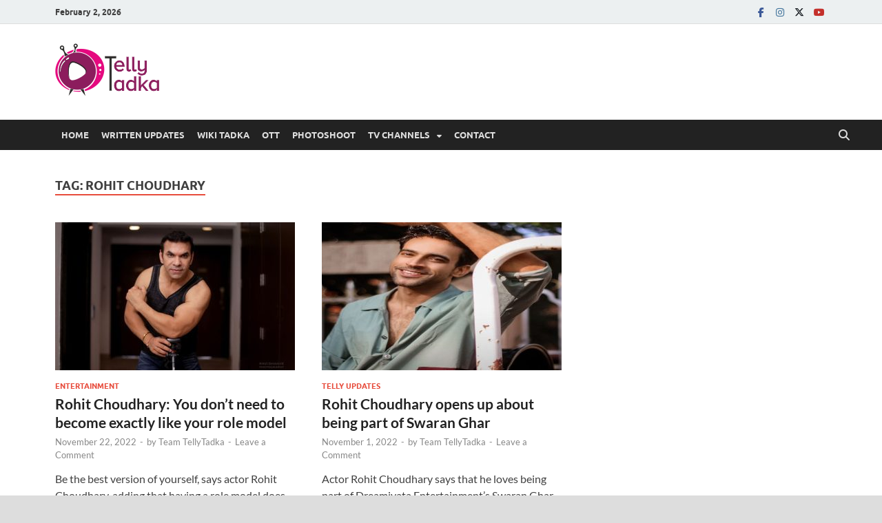

--- FILE ---
content_type: text/html; charset=UTF-8
request_url: https://tellytadka.com/tag/rohit-choudhary/
body_size: 42506
content:
<!DOCTYPE html>
<html lang="en-GB">
<head>
<meta charset="UTF-8">
<meta name="viewport" content="width=device-width, initial-scale=1">
<link rel="profile" href="https://gmpg.org/xfn/11">

<meta name='robots' content='index, follow, max-image-preview:large, max-snippet:-1, max-video-preview:-1' />
	<style>img:is([sizes="auto" i], [sizes^="auto," i]) { contain-intrinsic-size: 3000px 1500px }</style>
	
	<!-- This site is optimized with the Yoast SEO plugin v26.1.1 - https://yoast.com/wordpress/plugins/seo/ -->
	<title>Rohit Choudhary - TV Serial Written Updates, Spoilers and Upcoming Story at Tellytadka.</title>
	<link rel="canonical" href="https://tellytadka.com/tag/rohit-choudhary/" />
	<link rel="next" href="https://tellytadka.com/tag/rohit-choudhary/page/2/" />
	<meta property="og:locale" content="en_GB" />
	<meta property="og:type" content="article" />
	<meta property="og:title" content="Rohit Choudhary - TV Serial Written Updates, Spoilers and Upcoming Story at Tellytadka." />
	<meta property="og:url" content="https://tellytadka.com/tag/rohit-choudhary/" />
	<meta property="og:site_name" content="TV Serial Written Updates, Spoilers and Upcoming Story at Tellytadka." />
	<meta name="twitter:card" content="summary_large_image" />
	<meta name="twitter:site" content="@tellytadkaa" />
	<script type="application/ld+json" class="yoast-schema-graph">{"@context":"https://schema.org","@graph":[{"@type":"CollectionPage","@id":"https://tellytadka.com/tag/rohit-choudhary/","url":"https://tellytadka.com/tag/rohit-choudhary/","name":"Rohit Choudhary - TV Serial Written Updates, Spoilers and Upcoming Story at Tellytadka.","isPartOf":{"@id":"https://tellytadka.com/#website"},"primaryImageOfPage":{"@id":"https://tellytadka.com/tag/rohit-choudhary/#primaryimage"},"image":{"@id":"https://tellytadka.com/tag/rohit-choudhary/#primaryimage"},"thumbnailUrl":"https://tellytadka.com/wp-content/uploads/2022/11/WhatsApp-Image-2022-11-21-at-3.01.07-PM-e1669090830212.jpeg","breadcrumb":{"@id":"https://tellytadka.com/tag/rohit-choudhary/#breadcrumb"},"inLanguage":"en-GB"},{"@type":"ImageObject","inLanguage":"en-GB","@id":"https://tellytadka.com/tag/rohit-choudhary/#primaryimage","url":"https://tellytadka.com/wp-content/uploads/2022/11/WhatsApp-Image-2022-11-21-at-3.01.07-PM-e1669090830212.jpeg","contentUrl":"https://tellytadka.com/wp-content/uploads/2022/11/WhatsApp-Image-2022-11-21-at-3.01.07-PM-e1669090830212.jpeg","width":650,"height":433},{"@type":"BreadcrumbList","@id":"https://tellytadka.com/tag/rohit-choudhary/#breadcrumb","itemListElement":[{"@type":"ListItem","position":1,"name":"Home","item":"https://tellytadka.com/"},{"@type":"ListItem","position":2,"name":"Rohit Choudhary"}]},{"@type":"WebSite","@id":"https://tellytadka.com/#website","url":"https://tellytadka.com/","name":"TV Serial Written Updates, Spoilers and Upcoming Story at Tellytadka.","description":"","publisher":{"@id":"https://tellytadka.com/#organization"},"potentialAction":[{"@type":"SearchAction","target":{"@type":"EntryPoint","urlTemplate":"https://tellytadka.com/?s={search_term_string}"},"query-input":{"@type":"PropertyValueSpecification","valueRequired":true,"valueName":"search_term_string"}}],"inLanguage":"en-GB"},{"@type":"Organization","@id":"https://tellytadka.com/#organization","name":"TellyTadka","url":"https://tellytadka.com/","logo":{"@type":"ImageObject","inLanguage":"en-GB","@id":"https://tellytadka.com/#/schema/logo/image/","url":"https://tellytadka.com/wp-content/uploads/2021/01/Telly-Tadka-Logo-150-px.png","contentUrl":"https://tellytadka.com/wp-content/uploads/2021/01/Telly-Tadka-Logo-150-px.png","width":151,"height":77,"caption":"TellyTadka"},"image":{"@id":"https://tellytadka.com/#/schema/logo/image/"},"sameAs":["https://www.facebook.com/tellytadka","https://x.com/tellytadkaa","https://www.instagram.com/tellytadka_official","https://www.youtube.com/channel/UCm4R5tYeoifw_QxlFMGbvhQ"]}]}</script>
	<!-- / Yoast SEO plugin. -->


<link rel="alternate" type="application/rss+xml" title="TV Serial Written Updates, Spoilers and Upcoming Story at Tellytadka. &raquo; Feed" href="https://tellytadka.com/feed/" />
<link rel="alternate" type="application/rss+xml" title="TV Serial Written Updates, Spoilers and Upcoming Story at Tellytadka. &raquo; Comments Feed" href="https://tellytadka.com/comments/feed/" />
<link rel="alternate" type="application/rss+xml" title="TV Serial Written Updates, Spoilers and Upcoming Story at Tellytadka. &raquo; Rohit Choudhary Tag Feed" href="https://tellytadka.com/tag/rohit-choudhary/feed/" />
<style id='wp-block-library-theme-inline-css' type='text/css'>
.wp-block-audio :where(figcaption){color:#555;font-size:13px;text-align:center}.is-dark-theme .wp-block-audio :where(figcaption){color:#ffffffa6}.wp-block-audio{margin:0 0 1em}.wp-block-code{border:1px solid #ccc;border-radius:4px;font-family:Menlo,Consolas,monaco,monospace;padding:.8em 1em}.wp-block-embed :where(figcaption){color:#555;font-size:13px;text-align:center}.is-dark-theme .wp-block-embed :where(figcaption){color:#ffffffa6}.wp-block-embed{margin:0 0 1em}.blocks-gallery-caption{color:#555;font-size:13px;text-align:center}.is-dark-theme .blocks-gallery-caption{color:#ffffffa6}:root :where(.wp-block-image figcaption){color:#555;font-size:13px;text-align:center}.is-dark-theme :root :where(.wp-block-image figcaption){color:#ffffffa6}.wp-block-image{margin:0 0 1em}.wp-block-pullquote{border-bottom:4px solid;border-top:4px solid;color:currentColor;margin-bottom:1.75em}.wp-block-pullquote cite,.wp-block-pullquote footer,.wp-block-pullquote__citation{color:currentColor;font-size:.8125em;font-style:normal;text-transform:uppercase}.wp-block-quote{border-left:.25em solid;margin:0 0 1.75em;padding-left:1em}.wp-block-quote cite,.wp-block-quote footer{color:currentColor;font-size:.8125em;font-style:normal;position:relative}.wp-block-quote:where(.has-text-align-right){border-left:none;border-right:.25em solid;padding-left:0;padding-right:1em}.wp-block-quote:where(.has-text-align-center){border:none;padding-left:0}.wp-block-quote.is-large,.wp-block-quote.is-style-large,.wp-block-quote:where(.is-style-plain){border:none}.wp-block-search .wp-block-search__label{font-weight:700}.wp-block-search__button{border:1px solid #ccc;padding:.375em .625em}:where(.wp-block-group.has-background){padding:1.25em 2.375em}.wp-block-separator.has-css-opacity{opacity:.4}.wp-block-separator{border:none;border-bottom:2px solid;margin-left:auto;margin-right:auto}.wp-block-separator.has-alpha-channel-opacity{opacity:1}.wp-block-separator:not(.is-style-wide):not(.is-style-dots){width:100px}.wp-block-separator.has-background:not(.is-style-dots){border-bottom:none;height:1px}.wp-block-separator.has-background:not(.is-style-wide):not(.is-style-dots){height:2px}.wp-block-table{margin:0 0 1em}.wp-block-table td,.wp-block-table th{word-break:normal}.wp-block-table :where(figcaption){color:#555;font-size:13px;text-align:center}.is-dark-theme .wp-block-table :where(figcaption){color:#ffffffa6}.wp-block-video :where(figcaption){color:#555;font-size:13px;text-align:center}.is-dark-theme .wp-block-video :where(figcaption){color:#ffffffa6}.wp-block-video{margin:0 0 1em}:root :where(.wp-block-template-part.has-background){margin-bottom:0;margin-top:0;padding:1.25em 2.375em}
</style>
<style id='classic-theme-styles-inline-css' type='text/css'>
/*! This file is auto-generated */
.wp-block-button__link{color:#fff;background-color:#32373c;border-radius:9999px;box-shadow:none;text-decoration:none;padding:calc(.667em + 2px) calc(1.333em + 2px);font-size:1.125em}.wp-block-file__button{background:#32373c;color:#fff;text-decoration:none}
</style>
<style id='global-styles-inline-css' type='text/css'>
:root{--wp--preset--aspect-ratio--square: 1;--wp--preset--aspect-ratio--4-3: 4/3;--wp--preset--aspect-ratio--3-4: 3/4;--wp--preset--aspect-ratio--3-2: 3/2;--wp--preset--aspect-ratio--2-3: 2/3;--wp--preset--aspect-ratio--16-9: 16/9;--wp--preset--aspect-ratio--9-16: 9/16;--wp--preset--color--black: #000000;--wp--preset--color--cyan-bluish-gray: #abb8c3;--wp--preset--color--white: #ffffff;--wp--preset--color--pale-pink: #f78da7;--wp--preset--color--vivid-red: #cf2e2e;--wp--preset--color--luminous-vivid-orange: #ff6900;--wp--preset--color--luminous-vivid-amber: #fcb900;--wp--preset--color--light-green-cyan: #7bdcb5;--wp--preset--color--vivid-green-cyan: #00d084;--wp--preset--color--pale-cyan-blue: #8ed1fc;--wp--preset--color--vivid-cyan-blue: #0693e3;--wp--preset--color--vivid-purple: #9b51e0;--wp--preset--gradient--vivid-cyan-blue-to-vivid-purple: linear-gradient(135deg,rgba(6,147,227,1) 0%,rgb(155,81,224) 100%);--wp--preset--gradient--light-green-cyan-to-vivid-green-cyan: linear-gradient(135deg,rgb(122,220,180) 0%,rgb(0,208,130) 100%);--wp--preset--gradient--luminous-vivid-amber-to-luminous-vivid-orange: linear-gradient(135deg,rgba(252,185,0,1) 0%,rgba(255,105,0,1) 100%);--wp--preset--gradient--luminous-vivid-orange-to-vivid-red: linear-gradient(135deg,rgba(255,105,0,1) 0%,rgb(207,46,46) 100%);--wp--preset--gradient--very-light-gray-to-cyan-bluish-gray: linear-gradient(135deg,rgb(238,238,238) 0%,rgb(169,184,195) 100%);--wp--preset--gradient--cool-to-warm-spectrum: linear-gradient(135deg,rgb(74,234,220) 0%,rgb(151,120,209) 20%,rgb(207,42,186) 40%,rgb(238,44,130) 60%,rgb(251,105,98) 80%,rgb(254,248,76) 100%);--wp--preset--gradient--blush-light-purple: linear-gradient(135deg,rgb(255,206,236) 0%,rgb(152,150,240) 100%);--wp--preset--gradient--blush-bordeaux: linear-gradient(135deg,rgb(254,205,165) 0%,rgb(254,45,45) 50%,rgb(107,0,62) 100%);--wp--preset--gradient--luminous-dusk: linear-gradient(135deg,rgb(255,203,112) 0%,rgb(199,81,192) 50%,rgb(65,88,208) 100%);--wp--preset--gradient--pale-ocean: linear-gradient(135deg,rgb(255,245,203) 0%,rgb(182,227,212) 50%,rgb(51,167,181) 100%);--wp--preset--gradient--electric-grass: linear-gradient(135deg,rgb(202,248,128) 0%,rgb(113,206,126) 100%);--wp--preset--gradient--midnight: linear-gradient(135deg,rgb(2,3,129) 0%,rgb(40,116,252) 100%);--wp--preset--font-size--small: 13px;--wp--preset--font-size--medium: 20px;--wp--preset--font-size--large: 36px;--wp--preset--font-size--x-large: 42px;--wp--preset--spacing--20: 0.44rem;--wp--preset--spacing--30: 0.67rem;--wp--preset--spacing--40: 1rem;--wp--preset--spacing--50: 1.5rem;--wp--preset--spacing--60: 2.25rem;--wp--preset--spacing--70: 3.38rem;--wp--preset--spacing--80: 5.06rem;--wp--preset--shadow--natural: 6px 6px 9px rgba(0, 0, 0, 0.2);--wp--preset--shadow--deep: 12px 12px 50px rgba(0, 0, 0, 0.4);--wp--preset--shadow--sharp: 6px 6px 0px rgba(0, 0, 0, 0.2);--wp--preset--shadow--outlined: 6px 6px 0px -3px rgba(255, 255, 255, 1), 6px 6px rgba(0, 0, 0, 1);--wp--preset--shadow--crisp: 6px 6px 0px rgba(0, 0, 0, 1);}:where(.is-layout-flex){gap: 0.5em;}:where(.is-layout-grid){gap: 0.5em;}body .is-layout-flex{display: flex;}.is-layout-flex{flex-wrap: wrap;align-items: center;}.is-layout-flex > :is(*, div){margin: 0;}body .is-layout-grid{display: grid;}.is-layout-grid > :is(*, div){margin: 0;}:where(.wp-block-columns.is-layout-flex){gap: 2em;}:where(.wp-block-columns.is-layout-grid){gap: 2em;}:where(.wp-block-post-template.is-layout-flex){gap: 1.25em;}:where(.wp-block-post-template.is-layout-grid){gap: 1.25em;}.has-black-color{color: var(--wp--preset--color--black) !important;}.has-cyan-bluish-gray-color{color: var(--wp--preset--color--cyan-bluish-gray) !important;}.has-white-color{color: var(--wp--preset--color--white) !important;}.has-pale-pink-color{color: var(--wp--preset--color--pale-pink) !important;}.has-vivid-red-color{color: var(--wp--preset--color--vivid-red) !important;}.has-luminous-vivid-orange-color{color: var(--wp--preset--color--luminous-vivid-orange) !important;}.has-luminous-vivid-amber-color{color: var(--wp--preset--color--luminous-vivid-amber) !important;}.has-light-green-cyan-color{color: var(--wp--preset--color--light-green-cyan) !important;}.has-vivid-green-cyan-color{color: var(--wp--preset--color--vivid-green-cyan) !important;}.has-pale-cyan-blue-color{color: var(--wp--preset--color--pale-cyan-blue) !important;}.has-vivid-cyan-blue-color{color: var(--wp--preset--color--vivid-cyan-blue) !important;}.has-vivid-purple-color{color: var(--wp--preset--color--vivid-purple) !important;}.has-black-background-color{background-color: var(--wp--preset--color--black) !important;}.has-cyan-bluish-gray-background-color{background-color: var(--wp--preset--color--cyan-bluish-gray) !important;}.has-white-background-color{background-color: var(--wp--preset--color--white) !important;}.has-pale-pink-background-color{background-color: var(--wp--preset--color--pale-pink) !important;}.has-vivid-red-background-color{background-color: var(--wp--preset--color--vivid-red) !important;}.has-luminous-vivid-orange-background-color{background-color: var(--wp--preset--color--luminous-vivid-orange) !important;}.has-luminous-vivid-amber-background-color{background-color: var(--wp--preset--color--luminous-vivid-amber) !important;}.has-light-green-cyan-background-color{background-color: var(--wp--preset--color--light-green-cyan) !important;}.has-vivid-green-cyan-background-color{background-color: var(--wp--preset--color--vivid-green-cyan) !important;}.has-pale-cyan-blue-background-color{background-color: var(--wp--preset--color--pale-cyan-blue) !important;}.has-vivid-cyan-blue-background-color{background-color: var(--wp--preset--color--vivid-cyan-blue) !important;}.has-vivid-purple-background-color{background-color: var(--wp--preset--color--vivid-purple) !important;}.has-black-border-color{border-color: var(--wp--preset--color--black) !important;}.has-cyan-bluish-gray-border-color{border-color: var(--wp--preset--color--cyan-bluish-gray) !important;}.has-white-border-color{border-color: var(--wp--preset--color--white) !important;}.has-pale-pink-border-color{border-color: var(--wp--preset--color--pale-pink) !important;}.has-vivid-red-border-color{border-color: var(--wp--preset--color--vivid-red) !important;}.has-luminous-vivid-orange-border-color{border-color: var(--wp--preset--color--luminous-vivid-orange) !important;}.has-luminous-vivid-amber-border-color{border-color: var(--wp--preset--color--luminous-vivid-amber) !important;}.has-light-green-cyan-border-color{border-color: var(--wp--preset--color--light-green-cyan) !important;}.has-vivid-green-cyan-border-color{border-color: var(--wp--preset--color--vivid-green-cyan) !important;}.has-pale-cyan-blue-border-color{border-color: var(--wp--preset--color--pale-cyan-blue) !important;}.has-vivid-cyan-blue-border-color{border-color: var(--wp--preset--color--vivid-cyan-blue) !important;}.has-vivid-purple-border-color{border-color: var(--wp--preset--color--vivid-purple) !important;}.has-vivid-cyan-blue-to-vivid-purple-gradient-background{background: var(--wp--preset--gradient--vivid-cyan-blue-to-vivid-purple) !important;}.has-light-green-cyan-to-vivid-green-cyan-gradient-background{background: var(--wp--preset--gradient--light-green-cyan-to-vivid-green-cyan) !important;}.has-luminous-vivid-amber-to-luminous-vivid-orange-gradient-background{background: var(--wp--preset--gradient--luminous-vivid-amber-to-luminous-vivid-orange) !important;}.has-luminous-vivid-orange-to-vivid-red-gradient-background{background: var(--wp--preset--gradient--luminous-vivid-orange-to-vivid-red) !important;}.has-very-light-gray-to-cyan-bluish-gray-gradient-background{background: var(--wp--preset--gradient--very-light-gray-to-cyan-bluish-gray) !important;}.has-cool-to-warm-spectrum-gradient-background{background: var(--wp--preset--gradient--cool-to-warm-spectrum) !important;}.has-blush-light-purple-gradient-background{background: var(--wp--preset--gradient--blush-light-purple) !important;}.has-blush-bordeaux-gradient-background{background: var(--wp--preset--gradient--blush-bordeaux) !important;}.has-luminous-dusk-gradient-background{background: var(--wp--preset--gradient--luminous-dusk) !important;}.has-pale-ocean-gradient-background{background: var(--wp--preset--gradient--pale-ocean) !important;}.has-electric-grass-gradient-background{background: var(--wp--preset--gradient--electric-grass) !important;}.has-midnight-gradient-background{background: var(--wp--preset--gradient--midnight) !important;}.has-small-font-size{font-size: var(--wp--preset--font-size--small) !important;}.has-medium-font-size{font-size: var(--wp--preset--font-size--medium) !important;}.has-large-font-size{font-size: var(--wp--preset--font-size--large) !important;}.has-x-large-font-size{font-size: var(--wp--preset--font-size--x-large) !important;}
:where(.wp-block-post-template.is-layout-flex){gap: 1.25em;}:where(.wp-block-post-template.is-layout-grid){gap: 1.25em;}
:where(.wp-block-columns.is-layout-flex){gap: 2em;}:where(.wp-block-columns.is-layout-grid){gap: 2em;}
:root :where(.wp-block-pullquote){font-size: 1.5em;line-height: 1.6;}
</style>
<link rel='stylesheet' id='wpo_min-header-0-css' href='https://tellytadka.com/wp-content/cache/wpo-minify/1764745811/assets/wpo-minify-header-c5602e30.min.css' type='text/css' media='all' />
<script type="text/javascript" id="wpo_min-header-0-js-extra">
/* <![CDATA[ */
var objectL10n = {"yopPollParams":{"urlParams":{"ajax":"https:\/\/tellytadka.com\/wp-admin\/admin-ajax.php","wpLogin":"https:\/\/tellytadka.com\/wp-login.php?redirect_to=https%3A%2F%2Ftellytadka.com%2Fwp-admin%2Fadmin-ajax.php%3Faction%3Dyop_poll_record_wordpress_vote"},"apiParams":{"reCaptcha":{"siteKey":""},"reCaptchaV2Invisible":{"siteKey":""},"reCaptchaV3":{"siteKey":""},"hCaptcha":{"siteKey":""},"cloudflareTurnstile":{"siteKey":""}},"captchaParams":{"imgPath":"https:\/\/tellytadka.com\/wp-content\/plugins\/yop-poll\/public\/assets\/img\/","url":"https:\/\/tellytadka.com\/wp-content\/plugins\/yop-poll\/app.php","accessibilityAlt":"Sound icon","accessibilityTitle":"Accessibility option: listen to a question and answer it!","accessibilityDescription":"Type below the <strong>answer<\/strong> to what you hear. Numbers or words:","explanation":"Click or touch the <strong>ANSWER<\/strong>","refreshAlt":"Refresh\/reload icon","refreshTitle":"Refresh\/reload: get new images and accessibility option!"},"voteParams":{"invalidPoll":"Invalid Poll","noAnswersSelected":"No answer selected","minAnswersRequired":"At least {min_answers_allowed} answer(s) required","maxAnswersRequired":"A max of {max_answers_allowed} answer(s) accepted","noAnswerForOther":"No other answer entered","noValueForCustomField":"{custom_field_name} is required","tooManyCharsForCustomField":"Text for {custom_field_name} is too long","consentNotChecked":"You must agree to our terms and conditions","noCaptchaSelected":"Captcha is required","thankYou":"Thank you for your vote"},"resultsParams":{"singleVote":"vote","multipleVotes":"votes","singleAnswer":"answer","multipleAnswers":"answers"}}};
/* ]]> */
</script>
<script type="text/javascript" src="https://tellytadka.com/wp-content/cache/wpo-minify/1764745811/assets/wpo-minify-header-b84616ec.min.js" id="wpo_min-header-0-js"></script>
<!--[if lt IE 9]>
<script type="text/javascript" src="https://tellytadka.com/wp-content/themes/hitmag/js/html5shiv.min.js" id="html5shiv-js"></script>
<![endif]-->
<link rel="https://api.w.org/" href="https://tellytadka.com/wp-json/" /><link rel="alternate" title="JSON" type="application/json" href="https://tellytadka.com/wp-json/wp/v2/tags/400" /><link rel="EditURI" type="application/rsd+xml" title="RSD" href="https://tellytadka.com/xmlrpc.php?rsd" />
		<style type="text/css">
			
			button,
			input[type="button"],
			input[type="reset"],
			input[type="submit"] {
				background: #E74C3C;
			}

            .th-readmore {
                background: #E74C3C;
            }           

            a:hover {
                color: #E74C3C;
            } 

            .main-navigation a:hover {
                background-color: #E74C3C;
            }

            .main-navigation .current_page_item > a,
            .main-navigation .current-menu-item > a,
            .main-navigation .current_page_ancestor > a,
            .main-navigation .current-menu-ancestor > a {
                background-color: #E74C3C;
            }

            #main-nav-button:hover {
                background-color: #E74C3C;
            }

            .post-navigation .post-title:hover {
                color: #E74C3C;
            }

            .top-navigation a:hover {
                color: #E74C3C;
            }

            .top-navigation ul ul a:hover {
                background: #E74C3C;
            }

            #top-nav-button:hover {
                color: #E74C3C;
            }

            .responsive-mainnav li a:hover,
            .responsive-topnav li a:hover {
                background: #E74C3C;
            }

            #hm-search-form .search-form .search-submit {
                background-color: #E74C3C;
            }

            .nav-links .current {
                background: #E74C3C;
            }

            .is-style-hitmag-widget-title,
            .elementor-widget-container h5,
            .widgettitle,
            .widget-title {
                border-bottom: 2px solid #E74C3C;
            }

            .footer-widget-title {
                border-bottom: 2px solid #E74C3C;
            }

            .widget-area a:hover {
                color: #E74C3C;
            }

            .footer-widget-area .widget a:hover {
                color: #E74C3C;
            }

            .site-info a:hover {
                color: #E74C3C;
            }

            .wp-block-search .wp-block-search__button,
            .search-form .search-submit {
                background: #E74C3C;
            }

            .hmb-entry-title a:hover {
                color: #E74C3C;
            }

            .hmb-entry-meta a:hover,
            .hms-meta a:hover {
                color: #E74C3C;
            }

            .hms-title a:hover {
                color: #E74C3C;
            }

            .hmw-grid-post .post-title a:hover {
                color: #E74C3C;
            }

            .footer-widget-area .hmw-grid-post .post-title a:hover,
            .footer-widget-area .hmb-entry-title a:hover,
            .footer-widget-area .hms-title a:hover {
                color: #E74C3C;
            }

            .hm-tabs-wdt .ui-state-active {
                border-bottom: 2px solid #E74C3C;
            }

            a.hm-viewall {
                background: #E74C3C;
            }

            #hitmag-tags a,
            .widget_tag_cloud .tagcloud a {
                background: #E74C3C;
            }

            .site-title a {
                color: #E74C3C;
            }

            .hitmag-post .entry-title a:hover {
                color: #E74C3C;
            }

            .hitmag-post .entry-meta a:hover {
                color: #E74C3C;
            }

            .cat-links a {
                color: #E74C3C;
            }

            .hitmag-single .entry-meta a:hover {
                color: #E74C3C;
            }

            .hitmag-single .author a:hover {
                color: #E74C3C;
            }

            .hm-author-content .author-posts-link {
                color: #E74C3C;
            }

            .hm-tags-links a:hover {
                background: #E74C3C;
            }

            .hm-tagged {
                background: #E74C3C;
            }

            .hm-edit-link a.post-edit-link {
                background: #E74C3C;
            }

            .arc-page-title {
                border-bottom: 2px solid #E74C3C;
            }

            .srch-page-title {
                border-bottom: 2px solid #E74C3C;
            }

            .hm-slider-details .cat-links {
                background: #E74C3C;
            }

            .hm-rel-post .post-title a:hover {
                color: #E74C3C;
            }

            .comment-author a {
                color: #E74C3C;
            }

            .comment-metadata a:hover,
            .comment-metadata a:focus,
            .pingback .comment-edit-link:hover,
            .pingback .comment-edit-link:focus {
                color: #E74C3C;
            }

            .comment-reply-link:hover,
            .comment-reply-link:focus {
                background: #E74C3C;
            }

            .required {
                color: #E74C3C;
            }

            blockquote {
                border-left: 3px solid #E74C3C;
            }

            .comment-reply-title small a:before {
                color: #E74C3C;
            }
            
            .woocommerce ul.products li.product h3:hover,
            .woocommerce-widget-area ul li a:hover,
            .woocommerce-loop-product__title:hover {
                color: #E74C3C;
            }

            .woocommerce-product-search input[type="submit"],
            .woocommerce #respond input#submit, 
            .woocommerce a.button, 
            .woocommerce button.button, 
            .woocommerce input.button,
            .woocommerce nav.woocommerce-pagination ul li a:focus,
            .woocommerce nav.woocommerce-pagination ul li a:hover,
            .woocommerce nav.woocommerce-pagination ul li span.current,
            .woocommerce span.onsale,
            .woocommerce-widget-area .widget-title,
            .woocommerce #respond input#submit.alt,
            .woocommerce a.button.alt,
            .woocommerce button.button.alt,
            .woocommerce input.button.alt {
                background: #E74C3C;
            }
            
            .wp-block-quote,
            .wp-block-quote:not(.is-large):not(.is-style-large) {
                border-left: 3px solid #E74C3C;
            }		</style>
		<style type="text/css">

			.site-title a,
		.site-description {
			position: absolute;
			clip: rect(1px, 1px, 1px, 1px);
		}

	
	</style>
	<link rel="icon" href="https://tellytadka.com/wp-content/uploads/2021/07/Telly-Tadka-Logo-150-px-e1627545103870.png" sizes="32x32" />
<link rel="icon" href="https://tellytadka.com/wp-content/uploads/2021/07/Telly-Tadka-Logo-150-px-e1627545103870.png" sizes="192x192" />
<link rel="apple-touch-icon" href="https://tellytadka.com/wp-content/uploads/2021/07/Telly-Tadka-Logo-150-px-e1627545103870.png" />
<meta name="msapplication-TileImage" content="https://tellytadka.com/wp-content/uploads/2021/07/Telly-Tadka-Logo-150-px-e1627545103870.png" />
		<style type="text/css" id="wp-custom-css">
			.hitmag-wrapper {
    max-width: 1570px;
	margin-top:0px;
    width: 100%;
}
.site-info-designer {
    display: none;
}

div#wpforms-1261 {
    margin: 0 auto;
    max-width: 600px;
}
input {
    border-radius: 3px;
}
button#wpforms-submit-1261 {
    width: 100%;
    background: #e74c3c;
    color: white;
    border: none;
    border-radius: 3px;
}
h1.entry-title {
    text-align: center;
}
textarea#wpforms-1261-field_4 {
    height: 180px !important;
}
div#wpforms-field-limit-text-1261-5 {
    display: none;
}
mark, ins{
	background: none;
}

.main-navigation a {
  padding: 12px 9px;
	font-size:13px;
 
}
.hm-header-sidebar{
	width: 725px;
}
.amp-carousel-slide h2 {
    color: white !important;
}
.hm-search-button-icon{
	right:0px;
}
.hitmag-single .entry-header {
    text-align: center;
}
div.code-block {
    margin-bottom: 20px!important;
}
@media only screen and (max-width: 600px) {
	.site-branding {
			margin: 5px 0;
	}
	.site-header {
    margin: 0 0 5px;
}
	.hm-header-sidebar, .hm-site-title {
    display: none;
}
	.site-branding{
		float: none;
		text-align: center;
	}
	.hm-logo{
		float: none;
	}
}

		</style>
		<style id="kirki-inline-styles"></style><style>
.ai-viewports                 {--ai: 1;}
.ai-viewport-3                { display: none !important;}
.ai-viewport-2                { display: none !important;}
.ai-viewport-1                { display: inherit !important;}
.ai-viewport-0                { display: none !important;}
@media (min-width: 768px) and (max-width: 979px) {
.ai-viewport-1                { display: none !important;}
.ai-viewport-2                { display: inherit !important;}
}
@media (max-width: 767px) {
.ai-viewport-1                { display: none !important;}
.ai-viewport-3                { display: inherit !important;}
}
</style>
<!-- Google tag (gtag.js) -->
<script async src="https://www.googletagmanager.com/gtag/js?id=G-M1KPDHRNXM"></script>
<script>
  window.dataLayer = window.dataLayer || [];
  function gtag(){dataLayer.push(arguments);}
  gtag('js', new Date());

  gtag('config', 'G-M1KPDHRNXM');
</script>
</head>

<body data-rsssl=1 class="archive tag tag-rohit-choudhary tag-400 wp-custom-logo wp-embed-responsive wp-theme-hitmag group-blog hfeed th-right-sidebar">



<div id="page" class="site hitmag-wrapper">
	<a class="skip-link screen-reader-text" href="#content">Skip to content</a>

	
	<header id="masthead" class="site-header" role="banner">

		
			
			<div class="hm-top-bar">
				<div class="hm-container">
					
											<div class="hm-date">February 2, 2026</div>
					
					
					<div class="hm-social-menu"><div id="hm-menu-social" class="menu"><ul id="menu-social-items" class="menu-items"><li id="menu-item-52043" class="menu-item menu-item-type-custom menu-item-object-custom menu-item-52043"><a target="_blank" href="https://www.facebook.com/tellytadka"><span class="screen-reader-text">facebook</span></a></li>
<li id="menu-item-52047" class="menu-item menu-item-type-custom menu-item-object-custom menu-item-52047"><a target="_blank" href="https://www.instagram.com/tellytadka_official/"><span class="screen-reader-text">instagram</span></a></li>
<li id="menu-item-52048" class="menu-item menu-item-type-custom menu-item-object-custom menu-item-52048"><a href="https://twitter.com/tellytadkaa"><span class="screen-reader-text">twitter</span></a></li>
<li id="menu-item-52049" class="menu-item menu-item-type-custom menu-item-object-custom menu-item-52049"><a href="https://www.youtube.com/channel/UCm4R5tYeoifw_QxlFMGbvhQ"><span class="screen-reader-text">youtube</span></a></li>
</ul></div></div>
				</div><!-- .hm-container -->
			</div><!-- .hm-top-bar -->

		
		
		<div class="header-main-area ">
			<div class="hm-container">
			<div class="site-branding">
				<div class="site-branding-content">
					<div class="hm-logo">
						<a href="https://tellytadka.com/" class="custom-logo-link" rel="home"><img width="151" height="77" src="https://tellytadka.com/wp-content/uploads/2021/01/Telly-Tadka-Logo-150-px.png" class="custom-logo" alt="TV Serial Written Updates, Spoilers and Upcoming Story at Tellytadka." decoding="async" /></a>					</div><!-- .hm-logo -->

					<div class="hm-site-title">
													<p class="site-title"><a href="https://tellytadka.com/" rel="home">TV Serial Written Updates, Spoilers and Upcoming Story at Tellytadka.</a></p>
											</div><!-- .hm-site-title -->
				</div><!-- .site-branding-content -->
			</div><!-- .site-branding -->

			
						</div><!-- .hm-container -->
		</div><!-- .header-main-area -->

		
		<div class="hm-nav-container">
			<nav id="site-navigation" class="main-navigation" role="navigation">
				<div class="hm-container">
					<div class="menu-menu-1-container"><ul id="primary-menu" class="menu"><li id="menu-item-7" class="menu-item menu-item-type-custom menu-item-object-custom menu-item-home menu-item-7"><a href="https://tellytadka.com/">Home</a></li>
<li id="menu-item-16608" class="menu-item menu-item-type-taxonomy menu-item-object-category menu-item-16608"><a href="https://tellytadka.com/category/written-updates/">Written Updates</a></li>
<li id="menu-item-24518" class="menu-item menu-item-type-taxonomy menu-item-object-category menu-item-24518"><a href="https://tellytadka.com/category/wiki-tadka/">Wiki Tadka</a></li>
<li id="menu-item-31601" class="menu-item menu-item-type-taxonomy menu-item-object-category menu-item-31601"><a href="https://tellytadka.com/category/ott/">OTT</a></li>
<li id="menu-item-3466" class="menu-item menu-item-type-taxonomy menu-item-object-category menu-item-3466"><a href="https://tellytadka.com/category/photoshoot/">Photoshoot</a></li>
<li id="menu-item-17487" class="menu-item menu-item-type-custom menu-item-object-custom menu-item-has-children menu-item-17487"><a href="#">TV Channels</a>
<ul class="sub-menu">
	<li id="menu-item-4879" class="menu-item menu-item-type-taxonomy menu-item-object-category menu-item-has-children menu-item-4879"><a href="https://tellytadka.com/category/colors-tv/">Colors TV</a>
	<ul class="sub-menu">
		<li id="menu-item-74609" class="menu-item menu-item-type-taxonomy menu-item-object-category menu-item-74609"><a href="https://tellytadka.com/category/colors-tv/mera-balam-thanedaar/">Mera Balam Thanedaar</a></li>
		<li id="menu-item-74610" class="menu-item menu-item-type-taxonomy menu-item-object-category menu-item-74610"><a href="https://tellytadka.com/category/written-updates/krishna-mohini/">Krishna Mohini</a></li>
	</ul>
</li>
	<li id="menu-item-4878" class="menu-item menu-item-type-taxonomy menu-item-object-category menu-item-has-children menu-item-4878"><a href="https://tellytadka.com/category/star-plus/">Star Plus</a>
	<ul class="sub-menu">
		<li id="menu-item-18" class="menu-item menu-item-type-taxonomy menu-item-object-category menu-item-18"><a href="https://tellytadka.com/category/star-plus/anupama/">Anupama</a></li>
		<li id="menu-item-2704" class="menu-item menu-item-type-taxonomy menu-item-object-category menu-item-2704"><a href="https://tellytadka.com/category/star-plus/ghum-hai-kisikey-pyaar-mein/">Ghum Hai Kisikey Pyaar Mein</a></li>
		<li id="menu-item-390" class="menu-item menu-item-type-taxonomy menu-item-object-category menu-item-390"><a href="https://tellytadka.com/category/star-plus/yeh-rishta-kya-kehlata-hai/">Yeh Rishta Kya Kehlata Hai</a></li>
		<li id="menu-item-74611" class="menu-item menu-item-type-taxonomy menu-item-object-category menu-item-74611"><a href="https://tellytadka.com/category/star-plus/yeh-hai-chahatein/">Yeh Hai Chahatein</a></li>
		<li id="menu-item-74655" class="menu-item menu-item-type-taxonomy menu-item-object-category menu-item-74655"><a href="https://tellytadka.com/category/star-plus/jhanak/">Jhanak</a></li>
	</ul>
</li>
	<li id="menu-item-4880" class="menu-item menu-item-type-taxonomy menu-item-object-category menu-item-has-children menu-item-4880"><a href="https://tellytadka.com/category/zee-tv/">Zee TV</a>
	<ul class="sub-menu">
		<li id="menu-item-31597" class="menu-item menu-item-type-taxonomy menu-item-object-category menu-item-31597"><a href="https://tellytadka.com/category/zee-tv/bhagya-lakshmi/">Bhagya Lakshmi</a></li>
		<li id="menu-item-1654" class="menu-item menu-item-type-taxonomy menu-item-object-category menu-item-1654"><a href="https://tellytadka.com/category/zee-tv/kundali-bhagya/">Kundali Bhagya</a></li>
		<li id="menu-item-2705" class="menu-item menu-item-type-taxonomy menu-item-object-category menu-item-2705"><a href="https://tellytadka.com/category/zee-tv/kumkum-bhagya/">Kumkum Bhagya</a></li>
		<li id="menu-item-74657" class="menu-item menu-item-type-taxonomy menu-item-object-category menu-item-74657"><a href="https://tellytadka.com/category/zee-tv/kaise-mujhe-tum-mil-gaye/">Kaise Mujhe Tum Mil Gaye</a></li>
		<li id="menu-item-74656" class="menu-item menu-item-type-taxonomy menu-item-object-category menu-item-74656"><a href="https://tellytadka.com/category/zee-tv/rabb-se-hai-dua/">Rabb Se Hai Dua</a></li>
	</ul>
</li>
</ul>
</li>
<li id="menu-item-1257" class="menu-item menu-item-type-post_type menu-item-object-page menu-item-1257"><a href="https://tellytadka.com/contact/">Contact</a></li>
</ul></div>					
											<button class="hm-search-button-icon" aria-label="Open search"></button>
						<div class="hm-search-box-container">
							<div class="hm-search-box">
								<form role="search" method="get" class="search-form" action="https://tellytadka.com/">
				<label>
					<span class="screen-reader-text">Search for:</span>
					<input type="search" class="search-field" placeholder="Search &hellip;" value="" name="s" />
				</label>
				<input type="submit" class="search-submit" value="Search" />
			</form>							</div><!-- th-search-box -->
						</div><!-- .th-search-box-container -->
									</div><!-- .hm-container -->
			</nav><!-- #site-navigation -->
			<div class="hm-nwrap">
								<a href="#" class="navbutton" id="main-nav-button">
					<span class="main-nav-btn-lbl">Main Menu</span>				</a>
			</div>
			<div class="responsive-mainnav"></div>
		</div><!-- .hm-nav-container -->

		
	</header><!-- #masthead -->

	
	<div id="content" class="site-content">
		<div class="hm-container">

<div id="primary" class="content-area">
	<main id="main" class="site-main" role="main">

	
	
	
			<header class="page-header">
				<h1 class="page-title arc-page-title">Tag: <span>Rohit Choudhary</span></h1>			</header><!-- .page-header -->

			<div class="posts-wrap th-grid-2">
<article id="post-61444" class="hitmag-post post-61444 post type-post status-publish format-standard has-post-thumbnail hentry category-entertainment tag-rohit-choudhary">

		
			<a href="https://tellytadka.com/rohit-choudhary-you-dont-need-to-become-exactly-like-your-role-model/" title="Rohit Choudhary: You don’t need to become exactly like your role model">
			<div class="archive-thumb">
			<img width="348" height="215" src="https://tellytadka.com/wp-content/uploads/2022/11/WhatsApp-Image-2022-11-21-at-3.01.07-PM-e1669090830212-348x215.jpeg" class="attachment-hitmag-grid size-hitmag-grid wp-post-image" alt="" decoding="async" fetchpriority="high" srcset="https://tellytadka.com/wp-content/uploads/2022/11/WhatsApp-Image-2022-11-21-at-3.01.07-PM-e1669090830212-348x215.jpeg 348w, https://tellytadka.com/wp-content/uploads/2022/11/WhatsApp-Image-2022-11-21-at-3.01.07-PM-e1669090830212-650x400.jpeg 650w" sizes="(max-width: 348px) 100vw, 348px" />			</div><!-- .archive-thumb -->
		</a>
		
	<div class="archive-content">

		
		<header class="entry-header">
			<div class="cat-links"><a href="https://tellytadka.com/category/entertainment/" rel="category tag">Entertainment</a></div><h3 class="entry-title"><a href="https://tellytadka.com/rohit-choudhary-you-dont-need-to-become-exactly-like-your-role-model/" rel="bookmark">Rohit Choudhary: You don’t need to become exactly like your role model</a></h3>			<div class="entry-meta">
				<span class="posted-on"><a href="https://tellytadka.com/rohit-choudhary-you-dont-need-to-become-exactly-like-your-role-model/" rel="bookmark"><time class="entry-date published updated" datetime="2022-11-22T09:51:24+05:30">November 22, 2022</time></a></span><span class="meta-sep"> - </span><span class="byline"> by <span class="author vcard"><a class="url fn n" href="https://tellytadka.com/author/user/">Team TellyTadka</a></span></span><span class="meta-sep"> - </span><span class="comments-link"><a href="https://tellytadka.com/rohit-choudhary-you-dont-need-to-become-exactly-like-your-role-model/#respond">Leave a Comment</a></span>			</div><!-- .entry-meta -->
					</header><!-- .entry-header -->

		<div class="entry-summary">
			<p>Be the best version of yourself, says actor Rohit Choudhary, adding that having a role model does not mean that you need to emulate them. The actor says that for &hellip; </p>
					<a href="https://tellytadka.com/rohit-choudhary-you-dont-need-to-become-exactly-like-your-role-model/" class="th-readmore"><span class="screen-reader-text">Rohit Choudhary: You don’t need to become exactly like your role model</span> Read More</a>
				
		</div><!-- .entry-summary -->
		
	</div><!-- .archive-content -->

	
</article><!-- #post-## -->
<article id="post-61082" class="hitmag-post post-61082 post type-post status-publish format-standard has-post-thumbnail hentry category-telly-updates tag-rohit-choudhary tag-swaran-ghar">

		
			<a href="https://tellytadka.com/rohit-choudhary-opens-up-about-being-part-of-swaran-ghar/" title="Rohit Choudhary opens up about being part of Swaran Ghar">
			<div class="archive-thumb">
			<img width="348" height="215" src="https://tellytadka.com/wp-content/uploads/2022/11/WhatsApp-Image-2022-11-01-at-3.05.42-PM-348x215.jpg" class="attachment-hitmag-grid size-hitmag-grid wp-post-image" alt="" decoding="async" />			</div><!-- .archive-thumb -->
		</a>
		
	<div class="archive-content">

		
		<header class="entry-header">
			<div class="cat-links"><a href="https://tellytadka.com/category/telly-updates/" rel="category tag">Telly Updates</a></div><h3 class="entry-title"><a href="https://tellytadka.com/rohit-choudhary-opens-up-about-being-part-of-swaran-ghar/" rel="bookmark">Rohit Choudhary opens up about being part of Swaran Ghar</a></h3>			<div class="entry-meta">
				<span class="posted-on"><a href="https://tellytadka.com/rohit-choudhary-opens-up-about-being-part-of-swaran-ghar/" rel="bookmark"><time class="entry-date published" datetime="2022-11-01T20:53:47+05:30">November 1, 2022</time><time class="updated" datetime="2022-11-01T20:55:50+05:30">November 1, 2022</time></a></span><span class="meta-sep"> - </span><span class="byline"> by <span class="author vcard"><a class="url fn n" href="https://tellytadka.com/author/user/">Team TellyTadka</a></span></span><span class="meta-sep"> - </span><span class="comments-link"><a href="https://tellytadka.com/rohit-choudhary-opens-up-about-being-part-of-swaran-ghar/#respond">Leave a Comment</a></span>			</div><!-- .entry-meta -->
					</header><!-- .entry-header -->

		<div class="entry-summary">
			<p>Actor Rohit Choudhary says that he loves being part of Dreamiyata Entertainment’s Swaran Ghar. The actor says that the show is one of the best doing and at a perfect &hellip; </p>
					<a href="https://tellytadka.com/rohit-choudhary-opens-up-about-being-part-of-swaran-ghar/" class="th-readmore"><span class="screen-reader-text">Rohit Choudhary opens up about being part of Swaran Ghar</span> Read More</a>
				
		</div><!-- .entry-summary -->
		
	</div><!-- .archive-content -->

	
</article><!-- #post-## --><div class='ai-viewports ai-viewport-1 ai-viewport-2 ai-insert-2-55591925' style='margin: 8px auto; text-align: center; display: block; clear: both;' data-insertion-position='prepend' data-selector='.ai-insert-2-55591925' data-insertion-no-dbg data-code='[base64]/[base64]' data-block='2'></div>


<article id="post-61048" class="hitmag-post post-61048 post type-post status-publish format-standard has-post-thumbnail hentry category-telly-updates tag-aniruddh-dave tag-arun-mandola tag-bigboss-16 tag-charrul-malik tag-nikhil-nanda tag-rohit-choudhary tag-shehzada-dhami tag-sumit-kaul">

		
			<a href="https://tellytadka.com/bigg-boss-16-fever-has-gripped-the-nation-celebs-on-whether-they-would-take-up-the-show-if-offered/" title="Bigg Boss 16 fever has gripped the nation: Celebs on whether they would take up the show if offered">
			<div class="archive-thumb">
			<img width="348" height="215" src="https://tellytadka.com/wp-content/uploads/2022/10/WhatsApp-Image-2022-10-29-at-12.34.40-PM-348x215.jpg" class="attachment-hitmag-grid size-hitmag-grid wp-post-image" alt="" decoding="async" />			</div><!-- .archive-thumb -->
		</a>
		
	<div class="archive-content">

		
		<header class="entry-header">
			<div class="cat-links"><a href="https://tellytadka.com/category/telly-updates/" rel="category tag">Telly Updates</a></div><h3 class="entry-title"><a href="https://tellytadka.com/bigg-boss-16-fever-has-gripped-the-nation-celebs-on-whether-they-would-take-up-the-show-if-offered/" rel="bookmark">Bigg Boss 16 fever has gripped the nation: Celebs on whether they would take up the show if offered</a></h3>			<div class="entry-meta">
				<span class="posted-on"><a href="https://tellytadka.com/bigg-boss-16-fever-has-gripped-the-nation-celebs-on-whether-they-would-take-up-the-show-if-offered/" rel="bookmark"><time class="entry-date published" datetime="2022-10-29T17:25:20+05:30">October 29, 2022</time><time class="updated" datetime="2022-10-29T17:30:46+05:30">October 29, 2022</time></a></span><span class="meta-sep"> - </span><span class="byline"> by <span class="author vcard"><a class="url fn n" href="https://tellytadka.com/author/user/">Team TellyTadka</a></span></span><span class="meta-sep"> - </span><span class="comments-link"><a href="https://tellytadka.com/bigg-boss-16-fever-has-gripped-the-nation-celebs-on-whether-they-would-take-up-the-show-if-offered/#respond">Leave a Comment</a></span>			</div><!-- .entry-meta -->
					</header><!-- .entry-header -->

		<div class="entry-summary">
			<p>Bigg Boss season 16 is on air and has already grabbed attention. Fans of the show are looking forward to seeing who gets to take the trophy home and are &hellip; </p>
					<a href="https://tellytadka.com/bigg-boss-16-fever-has-gripped-the-nation-celebs-on-whether-they-would-take-up-the-show-if-offered/" class="th-readmore"><span class="screen-reader-text">Bigg Boss 16 fever has gripped the nation: Celebs on whether they would take up the show if offered</span> Read More</a>
				
		</div><!-- .entry-summary -->
		
	</div><!-- .archive-content -->

	
</article><!-- #post-## -->
<article id="post-60922" class="hitmag-post post-60922 post type-post status-publish format-standard has-post-thumbnail hentry category-telly-updates tag-anuj-sachdeva tag-arun-mandola tag-ishaan-singh-manhas tag-mitu tag-nyrraa-m-banerji tag-prateik-chaudhary tag-rohit-choudhary tag-saanand-verma">

		
			<a href="https://tellytadka.com/diwali-2022-celebs-talk-about-their-fondest-childhood-memories-and-reveal-their-plans-for-the-diwali-festivities/" title="DIWALI 2022: Celebs talk about their fondest childhood memories and reveal their plans for the Diwali festivities">
			<div class="archive-thumb">
			<img width="348" height="215" src="https://tellytadka.com/wp-content/uploads/2022/10/WhatsApp-Image-2022-10-22-at-10.39.31-AM-1-348x215.jpg" class="attachment-hitmag-grid size-hitmag-grid wp-post-image" alt="" decoding="async" loading="lazy" />			</div><!-- .archive-thumb -->
		</a>
		
	<div class="archive-content">

		
		<header class="entry-header">
			<div class="cat-links"><a href="https://tellytadka.com/category/telly-updates/" rel="category tag">Telly Updates</a></div><h3 class="entry-title"><a href="https://tellytadka.com/diwali-2022-celebs-talk-about-their-fondest-childhood-memories-and-reveal-their-plans-for-the-diwali-festivities/" rel="bookmark">DIWALI 2022: Celebs talk about their fondest childhood memories and reveal their plans for the Diwali festivities</a></h3>			<div class="entry-meta">
				<span class="posted-on"><a href="https://tellytadka.com/diwali-2022-celebs-talk-about-their-fondest-childhood-memories-and-reveal-their-plans-for-the-diwali-festivities/" rel="bookmark"><time class="entry-date published" datetime="2022-10-22T14:28:39+05:30">October 22, 2022</time><time class="updated" datetime="2022-10-22T14:33:03+05:30">October 22, 2022</time></a></span><span class="meta-sep"> - </span><span class="byline"> by <span class="author vcard"><a class="url fn n" href="https://tellytadka.com/author/user/">Team TellyTadka</a></span></span><span class="meta-sep"> - </span><span class="comments-link"><a href="https://tellytadka.com/diwali-2022-celebs-talk-about-their-fondest-childhood-memories-and-reveal-their-plans-for-the-diwali-festivities/#respond">Leave a Comment</a></span>			</div><!-- .entry-meta -->
					</header><!-- .entry-header -->

		<div class="entry-summary">
			<p>Prateik Chaudhary For the last 1 year I have been celebrating every festival, every occasion, even my birthdays with my team Sindoor Ki Keemat, So this Diwali I will celebrate &hellip; </p>
					<a href="https://tellytadka.com/diwali-2022-celebs-talk-about-their-fondest-childhood-memories-and-reveal-their-plans-for-the-diwali-festivities/" class="th-readmore"><span class="screen-reader-text">DIWALI 2022: Celebs talk about their fondest childhood memories and reveal their plans for the Diwali festivities</span> Read More</a>
				
		</div><!-- .entry-summary -->
		
	</div><!-- .archive-content -->

	
</article><!-- #post-## -->
<article id="post-60888" class="hitmag-post post-60888 post type-post status-publish format-standard has-post-thumbnail hentry category-telly-updates tag-rohit-choudhary">

		
			<a href="https://tellytadka.com/rohit-choudhary-says-diwali-this-year-would-be-like-old-times-we-all-family-and-friends-be-together-to-celebrate-the-festival/" title="Rohit Choudhary says Diwali this year would be like old times: We all, family and friends,  be together to celebrate the festival">
			<div class="archive-thumb">
			<img width="348" height="215" src="https://tellytadka.com/wp-content/uploads/2022/10/WhatsApp-Image-2022-10-20-at-12.07.25-PM-348x215.jpg" class="attachment-hitmag-grid size-hitmag-grid wp-post-image" alt="" decoding="async" loading="lazy" srcset="https://tellytadka.com/wp-content/uploads/2022/10/WhatsApp-Image-2022-10-20-at-12.07.25-PM-348x215.jpg 348w, https://tellytadka.com/wp-content/uploads/2022/10/WhatsApp-Image-2022-10-20-at-12.07.25-PM-650x400.jpg 650w" sizes="auto, (max-width: 348px) 100vw, 348px" />			</div><!-- .archive-thumb -->
		</a>
		
	<div class="archive-content">

		
		<header class="entry-header">
			<div class="cat-links"><a href="https://tellytadka.com/category/telly-updates/" rel="category tag">Telly Updates</a></div><h3 class="entry-title"><a href="https://tellytadka.com/rohit-choudhary-says-diwali-this-year-would-be-like-old-times-we-all-family-and-friends-be-together-to-celebrate-the-festival/" rel="bookmark">Rohit Choudhary says Diwali this year would be like old times: We all, family and friends,  be together to celebrate the festival</a></h3>			<div class="entry-meta">
				<span class="posted-on"><a href="https://tellytadka.com/rohit-choudhary-says-diwali-this-year-would-be-like-old-times-we-all-family-and-friends-be-together-to-celebrate-the-festival/" rel="bookmark"><time class="entry-date published" datetime="2022-10-20T20:19:45+05:30">October 20, 2022</time><time class="updated" datetime="2022-10-20T20:20:03+05:30">October 20, 2022</time></a></span><span class="meta-sep"> - </span><span class="byline"> by <span class="author vcard"><a class="url fn n" href="https://tellytadka.com/author/user/">Team TellyTadka</a></span></span><span class="meta-sep"> - </span><span class="comments-link"><a href="https://tellytadka.com/rohit-choudhary-says-diwali-this-year-would-be-like-old-times-we-all-family-and-friends-be-together-to-celebrate-the-festival/#respond">Leave a Comment</a></span>			</div><!-- .entry-meta -->
					</header><!-- .entry-header -->

		<div class="entry-summary">
			<p>It&#8217;s Diwali on October 24 and everyone around is excited. From shopping, visiting family and friends to eating out, people have made a list of things they would be doing &hellip; </p>
					<a href="https://tellytadka.com/rohit-choudhary-says-diwali-this-year-would-be-like-old-times-we-all-family-and-friends-be-together-to-celebrate-the-festival/" class="th-readmore"><span class="screen-reader-text">Rohit Choudhary says Diwali this year would be like old times: We all, family and friends,  be together to celebrate the festival</span> Read More</a>
				
		</div><!-- .entry-summary -->
		
	</div><!-- .archive-content -->

	
</article><!-- #post-## -->
<article id="post-60591" class="hitmag-post post-60591 post type-post status-publish format-standard has-post-thumbnail hentry category-entertainment tag-musicvideo2022 tag-gajendra-verma tag-maar-sutteya tag-rohit-choudhary">

		
			<a href="https://tellytadka.com/rohit-choudhary-gets-candid-about-latest-music-video-maar-sutteya/" title="Rohit Choudhary gets candid about latest music video, Maar Sutteya">
			<div class="archive-thumb">
			<img width="348" height="215" src="https://tellytadka.com/wp-content/uploads/2022/10/1-3-e1665146890213-348x215.jpg" class="attachment-hitmag-grid size-hitmag-grid wp-post-image" alt="" decoding="async" loading="lazy" />			</div><!-- .archive-thumb -->
		</a>
		
	<div class="archive-content">

		
		<header class="entry-header">
			<div class="cat-links"><a href="https://tellytadka.com/category/entertainment/" rel="category tag">Entertainment</a></div><h3 class="entry-title"><a href="https://tellytadka.com/rohit-choudhary-gets-candid-about-latest-music-video-maar-sutteya/" rel="bookmark">Rohit Choudhary gets candid about latest music video, Maar Sutteya</a></h3>			<div class="entry-meta">
				<span class="posted-on"><a href="https://tellytadka.com/rohit-choudhary-gets-candid-about-latest-music-video-maar-sutteya/" rel="bookmark"><time class="entry-date published" datetime="2022-10-07T17:58:09+05:30">October 7, 2022</time><time class="updated" datetime="2022-10-07T18:18:57+05:30">October 7, 2022</time></a></span><span class="meta-sep"> - </span><span class="byline"> by <span class="author vcard"><a class="url fn n" href="https://tellytadka.com/author/user/">Team TellyTadka</a></span></span><span class="meta-sep"> - </span><span class="comments-link"><a href="https://tellytadka.com/rohit-choudhary-gets-candid-about-latest-music-video-maar-sutteya/#respond">Leave a Comment</a></span>			</div><!-- .entry-meta -->
					</header><!-- .entry-header -->

		<div class="entry-summary">
			<p>Actor Rohit Choudhary, who is also an entrepreneur, recently shot a music video titled &#8221; Maar Sutteya&#8221; with singer Gajendra Verma. Rohit says that the process of shooting the project &hellip; </p>
					<a href="https://tellytadka.com/rohit-choudhary-gets-candid-about-latest-music-video-maar-sutteya/" class="th-readmore"><span class="screen-reader-text">Rohit Choudhary gets candid about latest music video, Maar Sutteya</span> Read More</a>
				
		</div><!-- .entry-summary -->
		
	</div><!-- .archive-content -->

	
</article><!-- #post-## -->
<article id="post-60539" class="hitmag-post post-60539 post type-post status-publish format-standard has-post-thumbnail hentry category-telly-updates tag-megha-kishore tag-neelu-kohli tag-nikhil-nanda tag-nivedita-basu tag-pranitaa-pandit tag-priya-malik tag-rohit-choudhary tag-sidharth-sagar tag-sudhanshu-pandey">

		
			<a href="https://tellytadka.com/celebrities-open-up-about-their-dussehra-promises/" title="Celebrities open up about their Dussehra promises">
			<div class="archive-thumb">
			<img width="348" height="215" src="https://tellytadka.com/wp-content/uploads/2022/10/WhatsApp-Image-2022-10-05-at-1.10.23-PM-1-1-348x215.jpg" class="attachment-hitmag-grid size-hitmag-grid wp-post-image" alt="" decoding="async" loading="lazy" />			</div><!-- .archive-thumb -->
		</a>
		
	<div class="archive-content">

		
		<header class="entry-header">
			<div class="cat-links"><a href="https://tellytadka.com/category/telly-updates/" rel="category tag">Telly Updates</a></div><h3 class="entry-title"><a href="https://tellytadka.com/celebrities-open-up-about-their-dussehra-promises/" rel="bookmark">Celebrities open up about their Dussehra promises</a></h3>			<div class="entry-meta">
				<span class="posted-on"><a href="https://tellytadka.com/celebrities-open-up-about-their-dussehra-promises/" rel="bookmark"><time class="entry-date published" datetime="2022-10-05T15:31:49+05:30">October 5, 2022</time><time class="updated" datetime="2022-10-05T15:35:59+05:30">October 5, 2022</time></a></span><span class="meta-sep"> - </span><span class="byline"> by <span class="author vcard"><a class="url fn n" href="https://tellytadka.com/author/user/">Team TellyTadka</a></span></span><span class="meta-sep"> - </span><span class="comments-link"><a href="https://tellytadka.com/celebrities-open-up-about-their-dussehra-promises/#respond">Leave a Comment</a></span>			</div><!-- .entry-meta -->
					</header><!-- .entry-header -->

		<div class="entry-summary">
			<p>The festival of Dussehra signifies the victory of good over evil. It is also a day to make determinations to defeat the evil in your own life. Here is what &hellip; </p>
					<a href="https://tellytadka.com/celebrities-open-up-about-their-dussehra-promises/" class="th-readmore"><span class="screen-reader-text">Celebrities open up about their Dussehra promises</span> Read More</a>
				
		</div><!-- .entry-summary -->
		
	</div><!-- .archive-content -->

	
</article><!-- #post-## -->
<article id="post-60428" class="hitmag-post post-60428 post type-post status-publish format-standard has-post-thumbnail hentry category-entertainment tag-arun-mandola tag-charrul-malik tag-hiten-paintal tag-munisha-khatwani tag-rohit-choudhary tag-saanand-verma tag-sumit-kaul tag-vijayendra-kumeria">

		
			<a href="https://tellytadka.com/on-the-occasion-of-gandhi-jayanti-celebrities-share-gandhijis-learnings-and-the-ways-to-follow-these-today/" title="On the occasion of Gandhi Jayanti, celebrities share Gandhiji’s learnings and the ways to follow these today!">
			<div class="archive-thumb">
			<img width="348" height="215" src="https://tellytadka.com/wp-content/uploads/2022/10/WhatsApp-Image-2022-10-02-at-12.00.29-PM-e1664704833511-348x215.jpeg" class="attachment-hitmag-grid size-hitmag-grid wp-post-image" alt="" decoding="async" loading="lazy" />			</div><!-- .archive-thumb -->
		</a>
		
	<div class="archive-content">

		
		<header class="entry-header">
			<div class="cat-links"><a href="https://tellytadka.com/category/entertainment/" rel="category tag">Entertainment</a></div><h3 class="entry-title"><a href="https://tellytadka.com/on-the-occasion-of-gandhi-jayanti-celebrities-share-gandhijis-learnings-and-the-ways-to-follow-these-today/" rel="bookmark">On the occasion of Gandhi Jayanti, celebrities share Gandhiji’s learnings and the ways to follow these today!</a></h3>			<div class="entry-meta">
				<span class="posted-on"><a href="https://tellytadka.com/on-the-occasion-of-gandhi-jayanti-celebrities-share-gandhijis-learnings-and-the-ways-to-follow-these-today/" rel="bookmark"><time class="entry-date published" datetime="2022-10-02T15:26:26+05:30">October 2, 2022</time><time class="updated" datetime="2022-10-02T15:30:55+05:30">October 2, 2022</time></a></span><span class="meta-sep"> - </span><span class="byline"> by <span class="author vcard"><a class="url fn n" href="https://tellytadka.com/author/user/">Team TellyTadka</a></span></span><span class="meta-sep"> - </span><span class="comments-link"><a href="https://tellytadka.com/on-the-occasion-of-gandhi-jayanti-celebrities-share-gandhijis-learnings-and-the-ways-to-follow-these-today/#respond">Leave a Comment</a></span>			</div><!-- .entry-meta -->
					</header><!-- .entry-header -->

		<div class="entry-summary">
			<p>Arun Mandola I heard a story about Mahatma Gandhi that one day he was near a river and he asked Jawaharlal Nehru ji to give water so that he could &hellip; </p>
					<a href="https://tellytadka.com/on-the-occasion-of-gandhi-jayanti-celebrities-share-gandhijis-learnings-and-the-ways-to-follow-these-today/" class="th-readmore"><span class="screen-reader-text">On the occasion of Gandhi Jayanti, celebrities share Gandhiji’s learnings and the ways to follow these today!</span> Read More</a>
				
		</div><!-- .entry-summary -->
		
	</div><!-- .archive-content -->

	
</article><!-- #post-## -->
<article id="post-18527" class="hitmag-post post-18527 post type-post status-publish format-standard has-post-thumbnail hentry category-telly-updates tag-aly-goni tag-amit-sarin tag-celebrity-interviews tag-delnaaz-irani tag-international-day-of-families tag-rohit-choudhary tag-sidharrth-sipani tag-sneh-binny">

		
			<a href="https://tellytadka.com/international-day-of-families/" title="International Day of Families: Celebs say life is all about loving our family">
			<div class="archive-thumb">
			<img width="348" height="215" src="https://tellytadka.com/wp-content/uploads/2021/05/International-Day-of-Families_-Celebs-say-life-is-all-about-loving-our-family-1-e1621085382867-348x215.jpg" class="attachment-hitmag-grid size-hitmag-grid wp-post-image" alt="" decoding="async" loading="lazy" />			</div><!-- .archive-thumb -->
		</a>
		
	<div class="archive-content">

		
		<header class="entry-header">
			<div class="cat-links"><a href="https://tellytadka.com/category/telly-updates/" rel="category tag">Telly Updates</a></div><h3 class="entry-title"><a href="https://tellytadka.com/international-day-of-families/" rel="bookmark">International Day of Families: Celebs say life is all about loving our family</a></h3>			<div class="entry-meta">
				<span class="posted-on"><a href="https://tellytadka.com/international-day-of-families/" rel="bookmark"><time class="entry-date published" datetime="2021-05-15T18:57:58+05:30">May 15, 2021</time><time class="updated" datetime="2021-05-15T18:59:48+05:30">May 15, 2021</time></a></span><span class="meta-sep"> - </span><span class="byline"> by <span class="author vcard"><a class="url fn n" href="https://tellytadka.com/author/user/">Team TellyTadka</a></span></span><span class="meta-sep"> - </span><span class="comments-link"><a href="https://tellytadka.com/international-day-of-families/#respond">Leave a Comment</a></span>			</div><!-- .entry-meta -->
					</header><!-- .entry-header -->

		<div class="entry-summary">
			<p>It is our family that nurtures and prepares us to face the world. But in today’s fast paced lifestyle we often have less time to spend with our loved ones &hellip; </p>
					<a href="https://tellytadka.com/international-day-of-families/" class="th-readmore"><span class="screen-reader-text">International Day of Families: Celebs say life is all about loving our family</span> Read More</a>
				
		</div><!-- .entry-summary -->
		
	</div><!-- .archive-content -->

	
</article><!-- #post-## -->
<article id="post-14319" class="hitmag-post post-14319 post type-post status-publish format-standard has-post-thumbnail hentry category-telly-updates tag-amit-mishra tag-aniruddh-dave tag-ashish-johri tag-celerity-talks tag-nikkiey-chawla tag-nitin-kumar-gupta tag-prajwal-gupta tag-pritam-singh tag-priyamvada-kant tag-rohit-choudhary tag-telly-news tag-world-earth-day">

		
			<a href="https://tellytadka.com/22nd-april-world-earth-day/" title="22nd April World Earth Day: Let’s go eco-friendly, say celebs; they also urge everyone to save natural resources">
			<div class="archive-thumb">
			<img width="348" height="215" src="https://tellytadka.com/wp-content/uploads/2021/04/World-Earth-Day_-Lets-go-eco-friendly-say-celebs-they-also-urge-everyone-to-save-natural-resources263-348x215.jpg" class="attachment-hitmag-grid size-hitmag-grid wp-post-image" alt="" decoding="async" loading="lazy" />			</div><!-- .archive-thumb -->
		</a>
		
	<div class="archive-content">

		
		<header class="entry-header">
			<div class="cat-links"><a href="https://tellytadka.com/category/telly-updates/" rel="category tag">Telly Updates</a></div><h3 class="entry-title"><a href="https://tellytadka.com/22nd-april-world-earth-day/" rel="bookmark">22nd April World Earth Day: Let’s go eco-friendly, say celebs; they also urge everyone to save natural resources</a></h3>			<div class="entry-meta">
				<span class="posted-on"><a href="https://tellytadka.com/22nd-april-world-earth-day/" rel="bookmark"><time class="entry-date published" datetime="2021-04-21T17:31:10+05:30">April 21, 2021</time><time class="updated" datetime="2021-04-21T17:36:56+05:30">April 21, 2021</time></a></span><span class="meta-sep"> - </span><span class="byline"> by <span class="author vcard"><a class="url fn n" href="https://tellytadka.com/author/user/">Team TellyTadka</a></span></span><span class="meta-sep"> - </span><span class="comments-link"><a href="https://tellytadka.com/22nd-april-world-earth-day/#respond">Leave a Comment</a></span>			</div><!-- .entry-meta -->
					</header><!-- .entry-header -->

		<div class="entry-summary">
			<p>More than anything else this devastating pandemic has taught us the importance of respecting and taking care of Mother Earth. For years, the goodness of Nature is being misused. The &hellip; </p>
					<a href="https://tellytadka.com/22nd-april-world-earth-day/" class="th-readmore"><span class="screen-reader-text">22nd April World Earth Day: Let’s go eco-friendly, say celebs; they also urge everyone to save natural resources</span> Read More</a>
				
		</div><!-- .entry-summary -->
		
	</div><!-- .archive-content -->

	
</article><!-- #post-## --></div><!-- .posts-wrap -->
	<nav class="navigation pagination" aria-label="Posts pagination">
		<h2 class="screen-reader-text">Posts pagination</h2>
		<div class="nav-links"><span aria-current="page" class="page-numbers current">1</span>
<a class="page-numbers" href="https://tellytadka.com/tag/rohit-choudhary/page/2/">2</a>
<a class="next page-numbers" href="https://tellytadka.com/tag/rohit-choudhary/page/2/">Next</a></div>
	</nav>
		
	</main><!-- #main -->
</div><!-- #primary -->


<aside id="secondary" class="widget-area" role="complementary">

	
	<section id="custom_html-6" class="widget_text widget widget_custom_html"><div class="textwidget custom-html-widget"><script async src="https://pagead2.googlesyndication.com/pagead/js/adsbygoogle.js?client=ca-pub-3632603898579446"
     crossorigin="anonymous"></script>
<!-- Fixed Size 300x600 -->
<ins class="adsbygoogle"
     style="display:inline-block;width:300px;height:600px"
     data-ad-client="ca-pub-3632603898579446"
     data-ad-slot="5307037818"></ins>
<script>
     (adsbygoogle = window.adsbygoogle || []).push({});
</script></div></section><section id="sidebar_posts-6" class="widget widget_sidebar_posts">		<div class="hitmag-category-posts">
		<h4 class="widget-title">Telly Updates</h4>
		
			
								<div class="hms-post">
													<div class="hms-thumb">
								<a href="https://tellytadka.com/asim-riaz-finds-himself-in-controversy-after-khatron-ke-khiladi-14-expulsion/" rel="bookmark" title="Asim Riaz Finds Himself in Controversy After &#8216;Khatron Ke Khiladi 14&#8217; Expulsion">	
									<img width="135" height="93" src="https://tellytadka.com/wp-content/uploads/2024/07/rohit_shetty_asim_riaz_03_06_2024_1280_720-135x93.webp" class="attachment-hitmag-thumbnail size-hitmag-thumbnail wp-post-image" alt="asim and rohit" decoding="async" loading="lazy" />								</a>
							</div>
												<div class="hms-details">
							<h3 class="hms-title"><a href="https://tellytadka.com/asim-riaz-finds-himself-in-controversy-after-khatron-ke-khiladi-14-expulsion/" rel="bookmark">Asim Riaz Finds Himself in Controversy After &#8216;Khatron Ke Khiladi 14&#8217; Expulsion</a></h3>							<p class="hms-meta"><time class="entry-date published updated" datetime="2024-07-31T00:35:21+05:30">July 31, 2024</time></p>
						</div>
					</div><!-- .hms-post -->
								<div class="hms-post">
													<div class="hms-thumb">
								<a href="https://tellytadka.com/shehnaaz-gills-spooky-encounter-in-miami-during-us-tour/" rel="bookmark" title="Shehnaaz Gill&#8217;s Spooky Encounter in Miami During US Tour">	
									<img width="135" height="93" src="https://tellytadka.com/wp-content/uploads/2024/07/maxresdefault-135x93.jpg" class="attachment-hitmag-thumbnail size-hitmag-thumbnail wp-post-image" alt="Sehnaaz gill ghost usa" decoding="async" loading="lazy" />								</a>
							</div>
												<div class="hms-details">
							<h3 class="hms-title"><a href="https://tellytadka.com/shehnaaz-gills-spooky-encounter-in-miami-during-us-tour/" rel="bookmark">Shehnaaz Gill&#8217;s Spooky Encounter in Miami During US Tour</a></h3>							<p class="hms-meta"><time class="entry-date published updated" datetime="2024-07-29T20:45:19+05:30">July 29, 2024</time></p>
						</div>
					</div><!-- .hms-post -->
								<div class="hms-post">
													<div class="hms-thumb">
								<a href="https://tellytadka.com/sonal-khilwani-joins-anupamaa-new-perspectives-fresh-starts-and-collaborating-with-rajan-shahi/" rel="bookmark" title="Sonal Khilwani Joins ‘Anupamaa’: New Perspectives, Fresh Starts, and Collaborating with Rajan Shahi">	
									<img width="135" height="93" src="https://tellytadka.com/wp-content/uploads/2024/07/446220822_752709253688797_8349887540352363002_n-e1722264804752-135x93.jpg" class="attachment-hitmag-thumbnail size-hitmag-thumbnail wp-post-image" alt="" decoding="async" loading="lazy" />								</a>
							</div>
												<div class="hms-details">
							<h3 class="hms-title"><a href="https://tellytadka.com/sonal-khilwani-joins-anupamaa-new-perspectives-fresh-starts-and-collaborating-with-rajan-shahi/" rel="bookmark">Sonal Khilwani Joins ‘Anupamaa’: New Perspectives, Fresh Starts, and Collaborating with Rajan Shahi</a></h3>							<p class="hms-meta"><time class="entry-date published updated" datetime="2024-07-29T20:23:33+05:30">July 29, 2024</time></p>
						</div>
					</div><!-- .hms-post -->
								<div class="hms-post">
													<div class="hms-thumb">
								<a href="https://tellytadka.com/celebrating-8-years-and-2000-episodes-of-tvs-bhabiji-ghar-par-hai-a-show-that-has-won-millions-of-hearts/" rel="bookmark" title="Celebrating 8 Years and 2000 Episodes of &#038;TV’s ‘Bhabiji Ghar Par Hai&#8217; – A show that has won millions of hearts!">	
									<img width="135" height="93" src="https://tellytadka.com/wp-content/uploads/2023/03/WhatsApp-Image-2023-03-15-at-3.58.08-PM-135x93.jpg" class="attachment-hitmag-thumbnail size-hitmag-thumbnail wp-post-image" alt="" decoding="async" loading="lazy" srcset="https://tellytadka.com/wp-content/uploads/2023/03/WhatsApp-Image-2023-03-15-at-3.58.08-PM-135x93.jpg 135w, https://tellytadka.com/wp-content/uploads/2023/03/WhatsApp-Image-2023-03-15-at-3.58.08-PM-300x208.jpg 300w, https://tellytadka.com/wp-content/uploads/2023/03/WhatsApp-Image-2023-03-15-at-3.58.08-PM.jpg 650w" sizes="auto, (max-width: 135px) 100vw, 135px" />								</a>
							</div>
												<div class="hms-details">
							<h3 class="hms-title"><a href="https://tellytadka.com/celebrating-8-years-and-2000-episodes-of-tvs-bhabiji-ghar-par-hai-a-show-that-has-won-millions-of-hearts/" rel="bookmark">Celebrating 8 Years and 2000 Episodes of &#038;TV’s ‘Bhabiji Ghar Par Hai&#8217; – A show that has won millions of hearts!</a></h3>							<p class="hms-meta"><time class="entry-date published" datetime="2023-03-16T09:35:01+05:30">March 16, 2023</time><time class="updated" datetime="2023-03-16T09:38:30+05:30">March 16, 2023</time></p>
						</div>
					</div><!-- .hms-post -->
								<div class="hms-post">
													<div class="hms-thumb">
								<a href="https://tellytadka.com/actor-abeer-singh-on-being-appreciated-on-his-acting-performance-and-being-accepted-as-the-new-bold-kairav-goenka/" rel="bookmark" title="Actor Abeer Singh on being appreciated on his acting performance and being accepted as the new bold Kairav Goenka">	
									<img width="135" height="93" src="https://tellytadka.com/wp-content/uploads/2023/03/WhatsApp-Image-2023-03-15-at-6.06.43-PM-135x93.jpg" class="attachment-hitmag-thumbnail size-hitmag-thumbnail wp-post-image" alt="" decoding="async" loading="lazy" srcset="https://tellytadka.com/wp-content/uploads/2023/03/WhatsApp-Image-2023-03-15-at-6.06.43-PM-135x93.jpg 135w, https://tellytadka.com/wp-content/uploads/2023/03/WhatsApp-Image-2023-03-15-at-6.06.43-PM-300x208.jpg 300w, https://tellytadka.com/wp-content/uploads/2023/03/WhatsApp-Image-2023-03-15-at-6.06.43-PM.jpg 650w" sizes="auto, (max-width: 135px) 100vw, 135px" />								</a>
							</div>
												<div class="hms-details">
							<h3 class="hms-title"><a href="https://tellytadka.com/actor-abeer-singh-on-being-appreciated-on-his-acting-performance-and-being-accepted-as-the-new-bold-kairav-goenka/" rel="bookmark">Actor Abeer Singh on being appreciated on his acting performance and being accepted as the new bold Kairav Goenka</a></h3>							<p class="hms-meta"><time class="entry-date published updated" datetime="2023-03-16T09:32:17+05:30">March 16, 2023</time></p>
						</div>
					</div><!-- .hms-post -->
								        
        </div><!-- .hitmag-category-posts -->


	</section><section id="sidebar_posts-9" class="widget widget_sidebar_posts">		<div class="hitmag-category-posts">
		<h4 class="widget-title">Photoshoot</h4>
		
			
								<div class="hms-post">
													<div class="hms-thumb">
								<a href="https://tellytadka.com/its-challenging-to-do-photoshoots-outdoors-anupama-solanki/" rel="bookmark" title="It’s challenging to do photoshoots outdoors: Anupama Solanki">	
									<img width="135" height="93" src="https://tellytadka.com/wp-content/uploads/2022/11/WhatsApp-Image-2022-11-09-at-2.23.45-PM-135x93.jpg" class="attachment-hitmag-thumbnail size-hitmag-thumbnail wp-post-image" alt="" decoding="async" loading="lazy" />								</a>
							</div>
												<div class="hms-details">
							<h3 class="hms-title"><a href="https://tellytadka.com/its-challenging-to-do-photoshoots-outdoors-anupama-solanki/" rel="bookmark">It’s challenging to do photoshoots outdoors: Anupama Solanki</a></h3>							<p class="hms-meta"><time class="entry-date published updated" datetime="2022-11-09T22:13:23+05:30">November 9, 2022</time></p>
						</div>
					</div><!-- .hms-post -->
								<div class="hms-post">
													<div class="hms-thumb">
								<a href="https://tellytadka.com/make-way-for-sunshine-somy-ali-is-looking-stunning-in-these-pics-isnt-she-somyali/" rel="bookmark" title="Make way for sunshine Somy ali is looking stunning in these pics, isn&#8217;t she? #somyali">	
									<img width="135" height="93" src="https://tellytadka.com/wp-content/uploads/2022/05/2a021dc2-0771-4ba6-a135-3debbbe6b255-1-e1651739527509-135x93.jpg" class="attachment-hitmag-thumbnail size-hitmag-thumbnail wp-post-image" alt="" decoding="async" loading="lazy" />								</a>
							</div>
												<div class="hms-details">
							<h3 class="hms-title"><a href="https://tellytadka.com/make-way-for-sunshine-somy-ali-is-looking-stunning-in-these-pics-isnt-she-somyali/" rel="bookmark">Make way for sunshine Somy ali is looking stunning in these pics, isn&#8217;t she? #somyali</a></h3>							<p class="hms-meta"><time class="entry-date published updated" datetime="2022-05-05T14:02:19+05:30">May 5, 2022</time></p>
						</div>
					</div><!-- .hms-post -->
								<div class="hms-post">
													<div class="hms-thumb">
								<a href="https://tellytadka.com/heres-why-you-need-to-check-abhishek-kumaarrs-brand-new-pics/" rel="bookmark" title="Here’s why you need to check Abhishek Kumaarr’s brand new pics!">	
									<img width="135" height="93" src="https://tellytadka.com/wp-content/uploads/2022/04/Abhishek-Kumaarr-4-scaled-e1650016617310-135x93.jpg" class="attachment-hitmag-thumbnail size-hitmag-thumbnail wp-post-image" alt="" decoding="async" loading="lazy" />								</a>
							</div>
												<div class="hms-details">
							<h3 class="hms-title"><a href="https://tellytadka.com/heres-why-you-need-to-check-abhishek-kumaarrs-brand-new-pics/" rel="bookmark">Here’s why you need to check Abhishek Kumaarr’s brand new pics!</a></h3>							<p class="hms-meta"><time class="entry-date published updated" datetime="2022-04-15T15:28:53+05:30">April 15, 2022</time></p>
						</div>
					</div><!-- .hms-post -->
								<div class="hms-post">
													<div class="hms-thumb">
								<a href="https://tellytadka.com/sharad-malhotra-8/" rel="bookmark" title="Here’s why you cannot miss Sharad Malhotra’s brand-new pics!">	
									<img width="135" height="93" src="https://tellytadka.com/wp-content/uploads/2022/03/SHARAD-6-scaled-e1646715390740-135x93.jpg" class="attachment-hitmag-thumbnail size-hitmag-thumbnail wp-post-image" alt="" decoding="async" loading="lazy" />								</a>
							</div>
												<div class="hms-details">
							<h3 class="hms-title"><a href="https://tellytadka.com/sharad-malhotra-8/" rel="bookmark">Here’s why you cannot miss Sharad Malhotra’s brand-new pics!</a></h3>							<p class="hms-meta"><time class="entry-date published updated" datetime="2022-03-08T10:26:41+05:30">March 8, 2022</time></p>
						</div>
					</div><!-- .hms-post -->
								<div class="hms-post">
													<div class="hms-thumb">
								<a href="https://tellytadka.com/harshali-zine-2/" rel="bookmark" title="Harshali Zine decodes her latest photoshoot: When you’re healthy physically, mentally, and spiritually, you shine inside-out, look radiant and confident">	
									<img width="135" height="93" src="https://tellytadka.com/wp-content/uploads/2021/11/Harshali-Zine-7-scaled-e1637929905135-135x93.jpg" class="attachment-hitmag-thumbnail size-hitmag-thumbnail wp-post-image" alt="" decoding="async" loading="lazy" />								</a>
							</div>
												<div class="hms-details">
							<h3 class="hms-title"><a href="https://tellytadka.com/harshali-zine-2/" rel="bookmark">Harshali Zine decodes her latest photoshoot: When you’re healthy physically, mentally, and spiritually, you shine inside-out, look radiant and confident</a></h3>							<p class="hms-meta"><time class="entry-date published" datetime="2021-11-26T18:08:47+05:30">November 26, 2021</time><time class="updated" datetime="2021-11-26T18:09:23+05:30">November 26, 2021</time></p>
						</div>
					</div><!-- .hms-post -->
								        
        </div><!-- .hitmag-category-posts -->


	</section><section id="custom_html-7" class="widget_text widget widget_custom_html"><div class="textwidget custom-html-widget"><script async src="https://pagead2.googlesyndication.com/pagead/js/adsbygoogle.js?client=ca-pub-3632603898579446"
     crossorigin="anonymous"></script>
<!-- Home + Sidebar + Responsive -->
<ins class="adsbygoogle"
     style="display:block"
     data-ad-client="ca-pub-3632603898579446"
     data-ad-slot="7995701054"
     data-ad-format="auto"
     data-full-width-responsive="true"></ins>
<script>
     (adsbygoogle = window.adsbygoogle || []).push({});
</script></div></section><section id="sidebar_posts-4" class="widget widget_sidebar_posts">		<div class="hitmag-category-posts">
		<h4 class="widget-title">Bollywood news</h4>
		
			
								<div class="hms-post">
													<div class="hms-thumb">
								<a href="https://tellytadka.com/aastha-gill/" rel="bookmark" title="Aastha Gill Sets the Stage Ablaze at Real Kabaddi League with Thrilling Performance">	
									<img width="135" height="93" src="https://tellytadka.com/wp-content/uploads/2023/09/DSC7310-135x93.jpg" class="attachment-hitmag-thumbnail size-hitmag-thumbnail wp-post-image" alt="" decoding="async" loading="lazy" />								</a>
							</div>
												<div class="hms-details">
							<h3 class="hms-title"><a href="https://tellytadka.com/aastha-gill/" rel="bookmark">Aastha Gill Sets the Stage Ablaze at Real Kabaddi League with Thrilling Performance</a></h3>							<p class="hms-meta"><time class="entry-date published" datetime="2023-09-26T15:26:54+05:30">September 26, 2023</time><time class="updated" datetime="2023-09-26T15:35:56+05:30">September 26, 2023</time></p>
						</div>
					</div><!-- .hms-post -->
								<div class="hms-post">
													<div class="hms-thumb">
								<a href="https://tellytadka.com/rannvijay-singha-from-mtvs-roadies-to-entrepreneur-joins-real-kabaddi-league-as-stakeholder-and-brand-promoter/" rel="bookmark" title="Rannvijay Singha: From MTV&#8217;s Roadies to Entrepreneur, Joins Real Kabaddi League as Stakeholder and Brand Promoter">	
									<img width="135" height="93" src="https://tellytadka.com/wp-content/uploads/2023/08/WhatsApp-Image-2023-08-14-at-1.33.07-PM-135x93.jpeg" class="attachment-hitmag-thumbnail size-hitmag-thumbnail wp-post-image" alt="" decoding="async" loading="lazy" />								</a>
							</div>
												<div class="hms-details">
							<h3 class="hms-title"><a href="https://tellytadka.com/rannvijay-singha-from-mtvs-roadies-to-entrepreneur-joins-real-kabaddi-league-as-stakeholder-and-brand-promoter/" rel="bookmark">Rannvijay Singha: From MTV&#8217;s Roadies to Entrepreneur, Joins Real Kabaddi League as Stakeholder and Brand Promoter</a></h3>							<p class="hms-meta"><time class="entry-date published updated" datetime="2023-08-15T16:02:15+05:30">August 15, 2023</time></p>
						</div>
					</div><!-- .hms-post -->
								<div class="hms-post">
													<div class="hms-thumb">
								<a href="https://tellytadka.com/anu-aggarwal-as-an-actor-whether-my-character-is-an-angel-heart-or-an-evil-delinquent-woman-makes-little-difference-to-my-choice-to-play-it/" rel="bookmark" title="Anu Aggarwal:  As an actor whether my character is an angel heart or an evil delinquent woman makes little difference to my choice to play it">	
									<img width="135" height="93" src="https://tellytadka.com/wp-content/uploads/2023/03/WhatsApp-Image-2023-03-13-at-6.17.16-PM-2-135x93.jpg" class="attachment-hitmag-thumbnail size-hitmag-thumbnail wp-post-image" alt="" decoding="async" loading="lazy" srcset="https://tellytadka.com/wp-content/uploads/2023/03/WhatsApp-Image-2023-03-13-at-6.17.16-PM-2-135x93.jpg 135w, https://tellytadka.com/wp-content/uploads/2023/03/WhatsApp-Image-2023-03-13-at-6.17.16-PM-2-300x208.jpg 300w, https://tellytadka.com/wp-content/uploads/2023/03/WhatsApp-Image-2023-03-13-at-6.17.16-PM-2.jpg 650w" sizes="auto, (max-width: 135px) 100vw, 135px" />								</a>
							</div>
												<div class="hms-details">
							<h3 class="hms-title"><a href="https://tellytadka.com/anu-aggarwal-as-an-actor-whether-my-character-is-an-angel-heart-or-an-evil-delinquent-woman-makes-little-difference-to-my-choice-to-play-it/" rel="bookmark">Anu Aggarwal:  As an actor whether my character is an angel heart or an evil delinquent woman makes little difference to my choice to play it</a></h3>							<p class="hms-meta"><time class="entry-date published" datetime="2023-03-14T17:11:25+05:30">March 14, 2023</time><time class="updated" datetime="2023-03-14T17:11:34+05:30">March 14, 2023</time></p>
						</div>
					</div><!-- .hms-post -->
								<div class="hms-post">
													<div class="hms-thumb">
								<a href="https://tellytadka.com/actor-akashdeep-bags-fateh-continues-to-shine-in-his-second-innings-as-an-actor/" rel="bookmark" title="Actor Akashdeep bags &#8216;Fateh&#8217;, continues to shine in his second innings as an actor.">	
									<img width="135" height="93" src="https://tellytadka.com/wp-content/uploads/2023/03/WhatsApp-Image-2023-03-13-at-12.18.22-PM-135x93.jpg" class="attachment-hitmag-thumbnail size-hitmag-thumbnail wp-post-image" alt="" decoding="async" loading="lazy" srcset="https://tellytadka.com/wp-content/uploads/2023/03/WhatsApp-Image-2023-03-13-at-12.18.22-PM-135x93.jpg 135w, https://tellytadka.com/wp-content/uploads/2023/03/WhatsApp-Image-2023-03-13-at-12.18.22-PM-300x208.jpg 300w, https://tellytadka.com/wp-content/uploads/2023/03/WhatsApp-Image-2023-03-13-at-12.18.22-PM.jpg 650w" sizes="auto, (max-width: 135px) 100vw, 135px" />								</a>
							</div>
												<div class="hms-details">
							<h3 class="hms-title"><a href="https://tellytadka.com/actor-akashdeep-bags-fateh-continues-to-shine-in-his-second-innings-as-an-actor/" rel="bookmark">Actor Akashdeep bags &#8216;Fateh&#8217;, continues to shine in his second innings as an actor.</a></h3>							<p class="hms-meta"><time class="entry-date published updated" datetime="2023-03-14T17:06:38+05:30">March 14, 2023</time></p>
						</div>
					</div><!-- .hms-post -->
								<div class="hms-post">
													<div class="hms-thumb">
								<a href="https://tellytadka.com/somy-ali-reacts-to-sushmita-sens-health-update-it-really-makes-one-sit-back-and-ponder-on-the-uncertainties-of-our-existence/" rel="bookmark" title="Somy Ali reacts to Sushmita Sen’s health update: It really makes one sit back and ponder on the uncertainties of our existence">	
									<img width="135" height="93" src="https://tellytadka.com/wp-content/uploads/2023/03/WhatsApp-Image-2023-03-10-at-12.14.43-PM-1-135x93.jpg" class="attachment-hitmag-thumbnail size-hitmag-thumbnail wp-post-image" alt="" decoding="async" loading="lazy" />								</a>
							</div>
												<div class="hms-details">
							<h3 class="hms-title"><a href="https://tellytadka.com/somy-ali-reacts-to-sushmita-sens-health-update-it-really-makes-one-sit-back-and-ponder-on-the-uncertainties-of-our-existence/" rel="bookmark">Somy Ali reacts to Sushmita Sen’s health update: It really makes one sit back and ponder on the uncertainties of our existence</a></h3>							<p class="hms-meta"><time class="entry-date published" datetime="2023-03-11T16:58:37+05:30">March 11, 2023</time><time class="updated" datetime="2023-03-11T17:00:41+05:30">March 11, 2023</time></p>
						</div>
					</div><!-- .hms-post -->
								        
        </div><!-- .hitmag-category-posts -->


	</section>
	
</aside><!-- #secondary -->	</div><!-- .hm-container -->
	</div><!-- #content -->

	
	<footer id="colophon" class="site-footer" role="contentinfo">
		<div class="hm-container">

			
			<div class="footer-widget-area">
				<div class="footer-sidebar" role="complementary">
					<aside id="custom_html-2" class="widget_text widget widget_custom_html"><h4 class="footer-widget-title">About TellyTadka</h4><div class="textwidget custom-html-widget">TellyTadka.com is dedicated towards publishing genuine and authentic written updates , spoilers, synopsis, upcoming stories and much more about your favourite T.V. shows before they premiere on television. TellyTadka brings bollywood news , Weekly polls, Gossips and much more. Our core motive revolves around shows, celebrities and entertainment .
</div></aside><aside id="custom_html-3" class="widget_text widget widget_custom_html"><div class="textwidget custom-html-widget">Contact us: <a href="mail:contact@tellytadka.com">contact@tellytadka.com</a></div></aside>				</div><!-- .footer-sidebar -->
		
				<div class="footer-sidebar" role="complementary">
					<aside id="sidebar_posts-5" class="widget widget_sidebar_posts">		<div class="hitmag-category-posts">
		<h4 class="footer-widget-title">Latest POSTS</h4>
		
			
								<div class="hms-post">
													<div class="hms-thumb">
								<a href="https://tellytadka.com/yeh-rishta-kya-kehlata-hai-31st-january-2026-written-update-armaan-lashes-out-at-abhira/" rel="bookmark" title="Yeh Rishta Kya Kehlata Hai 31st January 2026 Written Update: Armaan Lashes Out At Abhira">	
									<img width="135" height="93" src="https://tellytadka.com/wp-content/uploads/2025/12/ye-rista-kya-khlata-h-135x93.webp" class="attachment-hitmag-thumbnail size-hitmag-thumbnail wp-post-image" alt="ye rista kya khlata h" decoding="async" loading="lazy" />								</a>
							</div>
												<div class="hms-details">
							<h3 class="hms-title"><a href="https://tellytadka.com/yeh-rishta-kya-kehlata-hai-31st-january-2026-written-update-armaan-lashes-out-at-abhira/" rel="bookmark">Yeh Rishta Kya Kehlata Hai 31st January 2026 Written Update: Armaan Lashes Out At Abhira</a></h3>							<p class="hms-meta"><time class="entry-date published updated" datetime="2026-01-31T13:56:16+05:30">January 31, 2026</time></p>
						</div>
					</div><!-- .hms-post -->
								<div class="hms-post">
													<div class="hms-thumb">
								<a href="https://tellytadka.com/anupama-31st-january-2026-written-update-when-fire-fails-to-burn-the-truth/" rel="bookmark" title="Anupama 31st January 2026 Written Update: When Fire Fails to Burn the Truth">	
									<img width="135" height="93" src="https://tellytadka.com/wp-content/uploads/2024/07/anupamaa-135x93.jpeg" class="attachment-hitmag-thumbnail size-hitmag-thumbnail wp-post-image" alt="anupama written update" decoding="async" loading="lazy" />								</a>
							</div>
												<div class="hms-details">
							<h3 class="hms-title"><a href="https://tellytadka.com/anupama-31st-january-2026-written-update-when-fire-fails-to-burn-the-truth/" rel="bookmark">Anupama 31st January 2026 Written Update: When Fire Fails to Burn the Truth</a></h3>							<p class="hms-meta"><time class="entry-date published updated" datetime="2026-01-31T13:53:11+05:30">January 31, 2026</time></p>
						</div>
					</div><!-- .hms-post -->
								<div class="hms-post">
													<div class="hms-thumb">
								<a href="https://tellytadka.com/vasudha-upcoming-31st-january-2026-written-update-karishmas-divorce-trap-shocks-vasudha/" rel="bookmark" title="Vasudha Upcoming 31st January 2026 Written Update: Karishma’s Divorce Trap Shocks Vasudha">	
									<img width="135" height="93" src="https://tellytadka.com/wp-content/uploads/2026/01/vasudha-135x93.webp" class="attachment-hitmag-thumbnail size-hitmag-thumbnail wp-post-image" alt="vasudha" decoding="async" loading="lazy" />								</a>
							</div>
												<div class="hms-details">
							<h3 class="hms-title"><a href="https://tellytadka.com/vasudha-upcoming-31st-january-2026-written-update-karishmas-divorce-trap-shocks-vasudha/" rel="bookmark">Vasudha Upcoming 31st January 2026 Written Update: Karishma’s Divorce Trap Shocks Vasudha</a></h3>							<p class="hms-meta"><time class="entry-date published updated" datetime="2026-01-31T12:55:16+05:30">January 31, 2026</time></p>
						</div>
					</div><!-- .hms-post -->
								        
        </div><!-- .hitmag-category-posts -->


	</aside>				</div><!-- .footer-sidebar -->		

				<div class="footer-sidebar" role="complementary">
					<aside id="nav_menu-2" class="widget widget_nav_menu"><h4 class="footer-widget-title">Menu</h4><div class="menu-menu-container"><ul id="menu-menu" class="menu"><li id="menu-item-2928" class="menu-item menu-item-type-taxonomy menu-item-object-category menu-item-2928"><a href="https://tellytadka.com/category/colors-tv/">Colors TV</a></li>
<li id="menu-item-2927" class="menu-item menu-item-type-taxonomy menu-item-object-category menu-item-2927"><a href="https://tellytadka.com/category/star-plus/">Star Plus</a></li>
<li id="menu-item-2929" class="menu-item menu-item-type-taxonomy menu-item-object-category menu-item-2929"><a href="https://tellytadka.com/category/zee-tv/">Zee TV</a></li>
<li id="menu-item-17497" class="menu-item menu-item-type-taxonomy menu-item-object-category menu-item-17497"><a href="https://tellytadka.com/category/star-bharat/">Star Bharat</a></li>
<li id="menu-item-17496" class="menu-item menu-item-type-taxonomy menu-item-object-category menu-item-17496"><a href="https://tellytadka.com/category/sony-tv/">Sony TV</a></li>
<li id="menu-item-2930" class="menu-item menu-item-type-taxonomy menu-item-object-category menu-item-2930"><a href="https://tellytadka.com/category/bollywood-news/">Bollywood News</a></li>
<li id="menu-item-2931" class="menu-item menu-item-type-taxonomy menu-item-object-category menu-item-2931"><a href="https://tellytadka.com/category/telly-updates/">Telly Updates</a></li>
<li id="menu-item-3572" class="menu-item menu-item-type-taxonomy menu-item-object-category menu-item-3572"><a href="https://tellytadka.com/category/photoshoot/">Photoshoot</a></li>
<li id="menu-item-3571" class="menu-item menu-item-type-taxonomy menu-item-object-category menu-item-3571"><a href="https://tellytadka.com/category/entertainment/">Entertainment</a></li>
<li id="menu-item-2932" class="menu-item menu-item-type-taxonomy menu-item-object-category menu-item-2932"><a href="https://tellytadka.com/category/tellytadka-polls/">Tellytadka Polls</a></li>
<li id="menu-item-9448" class="menu-item menu-item-type-post_type menu-item-object-page menu-item-9448"><a href="https://tellytadka.com/privacy-policy/">Privacy Policy</a></li>
</ul></div></aside>				</div><!-- .footer-sidebar -->			
			</div><!-- .footer-widget-area -->

			
		</div><!-- .hm-container -->

		<div class="site-info">
			<div class="hm-container">
				<div class="site-info-owner">
					Copyright &#169; 2026 <a href="https://tellytadka.com/" title="TV Serial Written Updates, Spoilers and Upcoming Story at Tellytadka." >TV Serial Written Updates, Spoilers and Upcoming Story at Tellytadka.</a>.				</div>			
				<div class="site-info-designer">
					Powered by <a href="https://wordpress.org" target="_blank" title="WordPress">WordPress</a> and <a href="https://themezhut.com/themes/hitmag/" target="_blank" title="HitMag WordPress Theme">HitMag</a>.				</div>
			</div><!-- .hm-container -->
		</div><!-- .site-info -->
	</footer><!-- #colophon -->

	
</div><!-- #page -->


<script type="speculationrules">
{"prefetch":[{"source":"document","where":{"and":[{"href_matches":"\/*"},{"not":{"href_matches":["\/wp-*.php","\/wp-admin\/*","\/wp-content\/uploads\/*","\/wp-content\/*","\/wp-content\/plugins\/*","\/wp-content\/themes\/hitmag\/*","\/*\\?(.+)"]}},{"not":{"selector_matches":"a[rel~=\"nofollow\"]"}},{"not":{"selector_matches":".no-prefetch, .no-prefetch a"}}]},"eagerness":"conservative"}]}
</script>
<script type="text/javascript" src="https://tellytadka.com/wp-content/cache/wpo-minify/1764745811/assets/wpo-minify-footer-8d381c9c.min.js" id="wpo_min-footer-0-js"></script>
<script>
function b2a(a){var b,c=0,l=0,f="",g=[];if(!a)return a;do{var e=a.charCodeAt(c++);var h=a.charCodeAt(c++);var k=a.charCodeAt(c++);var d=e<<16|h<<8|k;e=63&d>>18;h=63&d>>12;k=63&d>>6;d&=63;g[l++]="ABCDEFGHIJKLMNOPQRSTUVWXYZabcdefghijklmnopqrstuvwxyz0123456789+/=".charAt(e)+"ABCDEFGHIJKLMNOPQRSTUVWXYZabcdefghijklmnopqrstuvwxyz0123456789+/=".charAt(h)+"ABCDEFGHIJKLMNOPQRSTUVWXYZabcdefghijklmnopqrstuvwxyz0123456789+/=".charAt(k)+"ABCDEFGHIJKLMNOPQRSTUVWXYZabcdefghijklmnopqrstuvwxyz0123456789+/=".charAt(d)}while(c<
a.length);return f=g.join(""),b=a.length%3,(b?f.slice(0,b-3):f)+"===".slice(b||3)}function a2b(a){var b,c,l,f={},g=0,e=0,h="",k=String.fromCharCode,d=a.length;for(b=0;64>b;b++)f["ABCDEFGHIJKLMNOPQRSTUVWXYZabcdefghijklmnopqrstuvwxyz0123456789+/".charAt(b)]=b;for(c=0;d>c;c++)for(b=f[a.charAt(c)],g=(g<<6)+b,e+=6;8<=e;)((l=255&g>>>(e-=8))||d-2>c)&&(h+=k(l));return h}b64e=function(a){return btoa(encodeURIComponent(a).replace(/%([0-9A-F]{2})/g,function(b,a){return String.fromCharCode("0x"+a)}))};
b64d=function(a){return decodeURIComponent(atob(a).split("").map(function(a){return"%"+("00"+a.charCodeAt(0).toString(16)).slice(-2)}).join(""))};
/* <![CDATA[ */
ai_front = {"insertion_before":"BEFORE","insertion_after":"AFTER","insertion_prepend":"PREPEND CONTENT","insertion_append":"APPEND CONTENT","insertion_replace_content":"REPLACE CONTENT","insertion_replace_element":"REPLACE ELEMENT","visible":"VISIBLE","hidden":"HIDDEN","fallback":"FALLBACK","automatically_placed":"Automatically placed by AdSense Auto ads code","cancel":"Cancel","use":"Use","add":"Add","parent":"Parent","cancel_element_selection":"Cancel element selection","select_parent_element":"Select parent element","css_selector":"CSS selector","use_current_selector":"Use current selector","element":"ELEMENT","path":"PATH","selector":"SELECTOR"};
/* ]]> */
var ai_cookie_js=!0,ai_block_class_def="code-block";
/*
 js-cookie v3.0.5 | MIT  JavaScript Cookie v2.2.0
 https://github.com/js-cookie/js-cookie

 Copyright 2006, 2015 Klaus Hartl & Fagner Brack
 Released under the MIT license
*/
if("undefined"!==typeof ai_cookie_js){(function(a,f){"object"===typeof exports&&"undefined"!==typeof module?module.exports=f():"function"===typeof define&&define.amd?define(f):(a="undefined"!==typeof globalThis?globalThis:a||self,function(){var b=a.Cookies,c=a.Cookies=f();c.noConflict=function(){a.Cookies=b;return c}}())})(this,function(){function a(b){for(var c=1;c<arguments.length;c++){var g=arguments[c],e;for(e in g)b[e]=g[e]}return b}function f(b,c){function g(e,d,h){if("undefined"!==typeof document){h=
a({},c,h);"number"===typeof h.expires&&(h.expires=new Date(Date.now()+864E5*h.expires));h.expires&&(h.expires=h.expires.toUTCString());e=encodeURIComponent(e).replace(/%(2[346B]|5E|60|7C)/g,decodeURIComponent).replace(/[()]/g,escape);var l="",k;for(k in h)h[k]&&(l+="; "+k,!0!==h[k]&&(l+="="+h[k].split(";")[0]));return document.cookie=e+"="+b.write(d,e)+l}}return Object.create({set:g,get:function(e){if("undefined"!==typeof document&&(!arguments.length||e)){for(var d=document.cookie?document.cookie.split("; "):
[],h={},l=0;l<d.length;l++){var k=d[l].split("="),p=k.slice(1).join("=");try{var n=decodeURIComponent(k[0]);h[n]=b.read(p,n);if(e===n)break}catch(q){}}return e?h[e]:h}},remove:function(e,d){g(e,"",a({},d,{expires:-1}))},withAttributes:function(e){return f(this.converter,a({},this.attributes,e))},withConverter:function(e){return f(a({},this.converter,e),this.attributes)}},{attributes:{value:Object.freeze(c)},converter:{value:Object.freeze(b)}})}return f({read:function(b){'"'===b[0]&&(b=b.slice(1,-1));
return b.replace(/(%[\dA-F]{2})+/gi,decodeURIComponent)},write:function(b){return encodeURIComponent(b).replace(/%(2[346BF]|3[AC-F]|40|5[BDE]|60|7[BCD])/g,decodeURIComponent)}},{path:"/"})});AiCookies=Cookies.noConflict();function m(a){if(null==a)return a;'"'===a.charAt(0)&&(a=a.slice(1,-1));try{a=JSON.parse(a)}catch(f){}return a}ai_check_block=function(a){var f="undefined"!==typeof ai_debugging;if(null==a)return!0;var b=m(AiCookies.get("aiBLOCKS"));ai_debug_cookie_status="";null==b&&(b={});"undefined"!==
typeof ai_delay_showing_pageviews&&(b.hasOwnProperty(a)||(b[a]={}),b[a].hasOwnProperty("d")||(b[a].d=ai_delay_showing_pageviews,f&&console.log("AI CHECK block",a,"NO COOKIE DATA d, delayed for",ai_delay_showing_pageviews,"pageviews")));if(b.hasOwnProperty(a)){for(var c in b[a]){if("x"==c){var g="",e=document.querySelectorAll('span[data-ai-block="'+a+'"]')[0];"aiHash"in e.dataset&&(g=e.dataset.aiHash);e="";b[a].hasOwnProperty("h")&&(e=b[a].h);f&&console.log("AI CHECK block",a,"x cookie hash",e,"code hash",
g);var d=new Date;d=b[a][c]-Math.round(d.getTime()/1E3);if(0<d&&e==g)return ai_debug_cookie_status=b="closed for "+d+" s = "+Math.round(1E4*d/3600/24)/1E4+" days",f&&console.log("AI CHECK block",a,b),f&&console.log(""),!1;f&&console.log("AI CHECK block",a,"removing x");ai_set_cookie(a,"x","");b[a].hasOwnProperty("i")||b[a].hasOwnProperty("c")||ai_set_cookie(a,"h","")}else if("d"==c){if(0!=b[a][c])return ai_debug_cookie_status=b="delayed for "+b[a][c]+" pageviews",f&&console.log("AI CHECK block",a,
b),f&&console.log(""),!1}else if("i"==c){g="";e=document.querySelectorAll('span[data-ai-block="'+a+'"]')[0];"aiHash"in e.dataset&&(g=e.dataset.aiHash);e="";b[a].hasOwnProperty("h")&&(e=b[a].h);f&&console.log("AI CHECK block",a,"i cookie hash",e,"code hash",g);if(0==b[a][c]&&e==g)return ai_debug_cookie_status=b="max impressions reached",f&&console.log("AI CHECK block",a,b),f&&console.log(""),!1;if(0>b[a][c]&&e==g){d=new Date;d=-b[a][c]-Math.round(d.getTime()/1E3);if(0<d)return ai_debug_cookie_status=
b="max imp. reached ("+Math.round(1E4*d/24/3600)/1E4+" days = "+d+" s)",f&&console.log("AI CHECK block",a,b),f&&console.log(""),!1;f&&console.log("AI CHECK block",a,"removing i");ai_set_cookie(a,"i","");b[a].hasOwnProperty("c")||b[a].hasOwnProperty("x")||(f&&console.log("AI CHECK block",a,"cookie h removed"),ai_set_cookie(a,"h",""))}}if("ipt"==c&&0==b[a][c]&&(d=new Date,g=Math.round(d.getTime()/1E3),d=b[a].it-g,0<d))return ai_debug_cookie_status=b="max imp. per time reached ("+Math.round(1E4*d/24/
3600)/1E4+" days = "+d+" s)",f&&console.log("AI CHECK block",a,b),f&&console.log(""),!1;if("c"==c){g="";e=document.querySelectorAll('span[data-ai-block="'+a+'"]')[0];"aiHash"in e.dataset&&(g=e.dataset.aiHash);e="";b[a].hasOwnProperty("h")&&(e=b[a].h);f&&console.log("AI CHECK block",a,"c cookie hash",e,"code hash",g);if(0==b[a][c]&&e==g)return ai_debug_cookie_status=b="max clicks reached",f&&console.log("AI CHECK block",a,b),f&&console.log(""),!1;if(0>b[a][c]&&e==g){d=new Date;d=-b[a][c]-Math.round(d.getTime()/
1E3);if(0<d)return ai_debug_cookie_status=b="max clicks reached ("+Math.round(1E4*d/24/3600)/1E4+" days = "+d+" s)",f&&console.log("AI CHECK block",a,b),f&&console.log(""),!1;f&&console.log("AI CHECK block",a,"removing c");ai_set_cookie(a,"c","");b[a].hasOwnProperty("i")||b[a].hasOwnProperty("x")||(f&&console.log("AI CHECK block",a,"cookie h removed"),ai_set_cookie(a,"h",""))}}if("cpt"==c&&0==b[a][c]&&(d=new Date,g=Math.round(d.getTime()/1E3),d=b[a].ct-g,0<d))return ai_debug_cookie_status=b="max clicks per time reached ("+
Math.round(1E4*d/24/3600)/1E4+" days = "+d+" s)",f&&console.log("AI CHECK block",a,b),f&&console.log(""),!1}if(b.hasOwnProperty("G")&&b.G.hasOwnProperty("cpt")&&0==b.G.cpt&&(d=new Date,g=Math.round(d.getTime()/1E3),d=b.G.ct-g,0<d))return ai_debug_cookie_status=b="max global clicks per time reached ("+Math.round(1E4*d/24/3600)/1E4+" days = "+d+" s)",f&&console.log("AI CHECK GLOBAL",b),f&&console.log(""),!1}ai_debug_cookie_status="OK";f&&console.log("AI CHECK block",a,"OK");f&&console.log("");return!0};
ai_check_and_insert_block=function(a,f){var b="undefined"!==typeof ai_debugging;if(null==a)return!0;var c=document.getElementsByClassName(f);if(c.length){c=c[0];var g=c.closest("."+ai_block_class_def),e=ai_check_block(a);!e&&0!=parseInt(c.getAttribute("limits-fallback"))&&c.hasAttribute("data-fallback-code")&&(b&&console.log("AI CHECK FAILED, INSERTING FALLBACK BLOCK",c.getAttribute("limits-fallback")),c.setAttribute("data-code",c.getAttribute("data-fallback-code")),null!=g&&g.hasAttribute("data-ai")&&
c.hasAttribute("fallback-tracking")&&c.hasAttribute("fallback_level")&&g.setAttribute("data-ai-"+c.getAttribute("fallback_level"),c.getAttribute("fallback-tracking")),e=!0);c.removeAttribute("data-selector");e?(ai_insert_code(c),g&&(b=g.querySelectorAll(".ai-debug-block"),b.length&&(g.classList.remove("ai-list-block"),g.classList.remove("ai-list-block-ip"),g.classList.remove("ai-list-block-filter"),g.style.visibility="",g.classList.contains("ai-remove-position")&&(g.style.position="")))):(b=c.closest("div[data-ai]"),
null!=b&&"undefined"!=typeof b.getAttribute("data-ai")&&(e=JSON.parse(b64d(b.getAttribute("data-ai"))),"undefined"!==typeof e&&e.constructor===Array&&(e[1]="",b.setAttribute("data-ai",b64e(JSON.stringify(e))))),g&&(b=g.querySelectorAll(".ai-debug-block"),b.length&&(g.classList.remove("ai-list-block"),g.classList.remove("ai-list-block-ip"),g.classList.remove("ai-list-block-filter"),g.style.visibility="",g.classList.contains("ai-remove-position")&&(g.style.position=""))));c.classList.remove(f)}c=document.querySelectorAll("."+
f+"-dbg");g=0;for(b=c.length;g<b;g++)e=c[g],e.querySelector(".ai-status").textContent=ai_debug_cookie_status,e.querySelector(".ai-cookie-data").textContent=ai_get_cookie_text(a),e.classList.remove(f+"-dbg")};ai_load_cookie=function(){var a="undefined"!==typeof ai_debugging,f=m(AiCookies.get("aiBLOCKS"));null==f&&(f={},a&&console.log("AI COOKIE NOT PRESENT"));a&&console.log("AI COOKIE LOAD",f);return f};ai_set_cookie=function(a,f,b){var c="undefined"!==typeof ai_debugging;c&&console.log("AI COOKIE SET block:",
a,"property:",f,"value:",b);var g=ai_load_cookie();if(""===b){if(g.hasOwnProperty(a)){delete g[a][f];a:{f=g[a];for(e in f)if(f.hasOwnProperty(e)){var e=!1;break a}e=!0}e&&delete g[a]}}else g.hasOwnProperty(a)||(g[a]={}),g[a][f]=b;0===Object.keys(g).length&&g.constructor===Object?(AiCookies.remove("aiBLOCKS"),c&&console.log("AI COOKIE REMOVED")):AiCookies.set("aiBLOCKS",JSON.stringify(g),{expires:365,path:"/"});if(c)if(a=m(AiCookies.get("aiBLOCKS")),"undefined"!=typeof a){console.log("AI COOKIE NEW",
a);console.log("AI COOKIE DATA:");for(var d in a){for(var h in a[d])"x"==h?(c=new Date,c=a[d][h]-Math.round(c.getTime()/1E3),console.log("  BLOCK",d,"closed for",c,"s = ",Math.round(1E4*c/3600/24)/1E4,"days")):"d"==h?console.log("  BLOCK",d,"delayed for",a[d][h],"pageviews"):"e"==h?console.log("  BLOCK",d,"show every",a[d][h],"pageviews"):"i"==h?(e=a[d][h],0<=e?console.log("  BLOCK",d,a[d][h],"impressions until limit"):(c=new Date,c=-e-Math.round(c.getTime()/1E3),console.log("  BLOCK",d,"max impressions, closed for",
c,"s =",Math.round(1E4*c/3600/24)/1E4,"days"))):"ipt"==h?console.log("  BLOCK",d,a[d][h],"impressions until limit per time period"):"it"==h?(c=new Date,c=a[d][h]-Math.round(c.getTime()/1E3),console.log("  BLOCK",d,"impressions limit expiration in",c,"s =",Math.round(1E4*c/3600/24)/1E4,"days")):"c"==h?(e=a[d][h],0<=e?console.log("  BLOCK",d,e,"clicks until limit"):(c=new Date,c=-e-Math.round(c.getTime()/1E3),console.log("  BLOCK",d,"max clicks, closed for",c,"s =",Math.round(1E4*c/3600/24)/1E4,"days"))):
"cpt"==h?console.log("  BLOCK",d,a[d][h],"clicks until limit per time period"):"ct"==h?(c=new Date,c=a[d][h]-Math.round(c.getTime()/1E3),console.log("  BLOCK",d,"clicks limit expiration in ",c,"s =",Math.round(1E4*c/3600/24)/1E4,"days")):"h"==h?console.log("  BLOCK",d,"hash",a[d][h]):console.log("      ?:",d,":",h,a[d][h]);console.log("")}}else console.log("AI COOKIE NOT PRESENT");return g};ai_get_cookie_text=function(a){var f=m(AiCookies.get("aiBLOCKS"));null==f&&(f={});var b="";f.hasOwnProperty("G")&&
(b="G["+JSON.stringify(f.G).replace(/"/g,"").replace("{","").replace("}","")+"] ");var c="";f.hasOwnProperty(a)&&(c=JSON.stringify(f[a]).replace(/"/g,"").replace("{","").replace("}",""));return b+c}};
var ai_insertion_js=!0,ai_block_class_def="code-block";
if("undefined"!=typeof ai_insertion_js){ai_insert=function(a,h,l){if(-1!=h.indexOf(":eq("))if(window.jQuery&&window.jQuery.fn)var n=jQuery(h);else{console.error("AI INSERT USING jQuery QUERIES:",h,"- jQuery not found");return}else n=document.querySelectorAll(h);for(var u=0,y=n.length;u<y;u++){var d=n[u];selector_string=d.hasAttribute("id")?"#"+d.getAttribute("id"):d.hasAttribute("class")?"."+d.getAttribute("class").replace(RegExp(" ","g"),"."):"";var w=document.createElement("div");w.innerHTML=l;
var m=w.getElementsByClassName("ai-selector-counter")[0];null!=m&&(m.innerText=u+1);m=w.getElementsByClassName("ai-debug-name ai-main")[0];if(null!=m){var r=a.toUpperCase();"undefined"!=typeof ai_front&&("before"==a?r=ai_front.insertion_before:"after"==a?r=ai_front.insertion_after:"prepend"==a?r=ai_front.insertion_prepend:"append"==a?r=ai_front.insertion_append:"replace-content"==a?r=ai_front.insertion_replace_content:"replace-element"==a&&(r=ai_front.insertion_replace_element));-1==selector_string.indexOf(".ai-viewports")&&
(m.innerText=r+" "+h+" ("+d.tagName.toLowerCase()+selector_string+")")}m=document.createRange();try{var v=m.createContextualFragment(w.innerHTML)}catch(t){}"before"==a?d.parentNode.insertBefore(v,d):"after"==a?d.parentNode.insertBefore(v,d.nextSibling):"prepend"==a?d.insertBefore(v,d.firstChild):"append"==a?d.insertBefore(v,null):"replace-content"==a?(d.innerHTML="",d.insertBefore(v,null)):"replace-element"==a&&(d.parentNode.insertBefore(v,d),d.parentNode.removeChild(d));z()}};ai_insert_code=function(a){function h(m,
r){return null==m?!1:m.classList?m.classList.contains(r):-1<(" "+m.className+" ").indexOf(" "+r+" ")}function l(m,r){null!=m&&(m.classList?m.classList.add(r):m.className+=" "+r)}function n(m,r){null!=m&&(m.classList?m.classList.remove(r):m.className=m.className.replace(new RegExp("(^|\\b)"+r.split(" ").join("|")+"(\\b|$)","gi")," "))}if("undefined"!=typeof a){var u=!1;if(h(a,"no-visibility-check")||a.offsetWidth||a.offsetHeight||a.getClientRects().length){u=a.getAttribute("data-code");var y=a.getAttribute("data-insertion-position"),
d=a.getAttribute("data-selector");if(null!=u)if(null!=y&&null!=d){if(-1!=d.indexOf(":eq(")?window.jQuery&&window.jQuery.fn&&jQuery(d).length:document.querySelectorAll(d).length)ai_insert(y,d,b64d(u)),n(a,"ai-viewports")}else{y=document.createRange();try{var w=y.createContextualFragment(b64d(u))}catch(m){}a.parentNode.insertBefore(w,a.nextSibling);n(a,"ai-viewports")}u=!0}else w=a.previousElementSibling,h(w,"ai-debug-bar")&&h(w,"ai-debug-script")&&(n(w,"ai-debug-script"),l(w,"ai-debug-viewport-invisible")),
n(a,"ai-viewports");return u}};ai_insert_list_code=function(a){var h=document.getElementsByClassName(a)[0];if("undefined"!=typeof h){var l=ai_insert_code(h),n=h.closest("div."+ai_block_class_def);if(n){l||n.removeAttribute("data-ai");var u=n.querySelectorAll(".ai-debug-block");n&&u.length&&(n.classList.remove("ai-list-block"),n.classList.remove("ai-list-block-ip"),n.classList.remove("ai-list-block-filter"),n.style.visibility="",n.classList.contains("ai-remove-position")&&(n.style.position=""))}h.classList.remove(a);
l&&z()}};ai_insert_viewport_code=function(a){var h=document.getElementsByClassName(a)[0];if("undefined"!=typeof h){var l=ai_insert_code(h);h.classList.remove(a);l&&(a=h.closest("div."+ai_block_class_def),null!=a&&(l=h.getAttribute("style"),null!=l&&a.setAttribute("style",a.getAttribute("style")+" "+l)));setTimeout(function(){h.removeAttribute("style")},2);z()}};ai_insert_adsense_fallback_codes=function(a){a.style.display="none";var h=a.closest(".ai-fallback-adsense"),l=h.nextElementSibling;l.getAttribute("data-code")?
ai_insert_code(l)&&z():l.style.display="block";h.classList.contains("ai-empty-code")&&null!=a.closest("."+ai_block_class_def)&&(a=a.closest("."+ai_block_class_def).getElementsByClassName("code-block-label"),0!=a.length&&(a[0].style.display="none"))};ai_insert_code_by_class=function(a){var h=document.getElementsByClassName(a)[0];"undefined"!=typeof h&&(ai_insert_code(h),h.classList.remove(a))};ai_insert_client_code=function(a,h){var l=document.getElementsByClassName(a)[0];if("undefined"!=typeof l){var n=
l.getAttribute("data-code");null!=n&&ai_check_block()&&(l.setAttribute("data-code",n.substring(Math.floor(h/19))),ai_insert_code_by_class(a),l.remove())}};ai_process_elements_active=!1;function z(){ai_process_elements_active||setTimeout(function(){ai_process_elements_active=!1;"function"==typeof ai_process_rotations&&ai_process_rotations();"function"==typeof ai_process_lists&&ai_process_lists();"function"==typeof ai_process_ip_addresses&&ai_process_ip_addresses();"function"==typeof ai_process_filter_hooks&&
ai_process_filter_hooks();"function"==typeof ai_adb_process_blocks&&ai_adb_process_blocks();"function"==typeof ai_process_impressions&&1==ai_tracking_finished&&ai_process_impressions();"function"==typeof ai_install_click_trackers&&1==ai_tracking_finished&&ai_install_click_trackers();"function"==typeof ai_install_close_buttons&&ai_install_close_buttons(document);"function"==typeof ai_process_wait_for_interaction&&ai_process_wait_for_interaction();"function"==typeof ai_process_delayed_blocks&&ai_process_delayed_blocks()},
5);ai_process_elements_active=!0}const B=document.querySelector("body");(new MutationObserver(function(a,h){for(const l of a)"attributes"===l.type&&"data-ad-status"==l.attributeName&&"unfilled"==l.target.dataset.adStatus&&l.target.closest(".ai-fallback-adsense")&&ai_insert_adsense_fallback_codes(l.target)})).observe(B,{attributes:!0,childList:!1,subtree:!0});var Arrive=function(a,h,l){function n(t,c,e){d.addMethod(c,e,t.unbindEvent);d.addMethod(c,e,t.unbindEventWithSelectorOrCallback);d.addMethod(c,
e,t.unbindEventWithSelectorAndCallback)}function u(t){t.arrive=r.bindEvent;n(r,t,"unbindArrive");t.leave=v.bindEvent;n(v,t,"unbindLeave")}if(a.MutationObserver&&"undefined"!==typeof HTMLElement){var y=0,d=function(){var t=HTMLElement.prototype.matches||HTMLElement.prototype.webkitMatchesSelector||HTMLElement.prototype.mozMatchesSelector||HTMLElement.prototype.msMatchesSelector;return{matchesSelector:function(c,e){return c instanceof HTMLElement&&t.call(c,e)},addMethod:function(c,e,f){var b=c[e];c[e]=
function(){if(f.length==arguments.length)return f.apply(this,arguments);if("function"==typeof b)return b.apply(this,arguments)}},callCallbacks:function(c,e){e&&e.options.onceOnly&&1==e.firedElems.length&&(c=[c[0]]);for(var f=0,b;b=c[f];f++)b&&b.callback&&b.callback.call(b.elem,b.elem);e&&e.options.onceOnly&&1==e.firedElems.length&&e.me.unbindEventWithSelectorAndCallback.call(e.target,e.selector,e.callback)},checkChildNodesRecursively:function(c,e,f,b){for(var g=0,k;k=c[g];g++)f(k,e,b)&&b.push({callback:e.callback,
elem:k}),0<k.childNodes.length&&d.checkChildNodesRecursively(k.childNodes,e,f,b)},mergeArrays:function(c,e){var f={},b;for(b in c)c.hasOwnProperty(b)&&(f[b]=c[b]);for(b in e)e.hasOwnProperty(b)&&(f[b]=e[b]);return f},toElementsArray:function(c){"undefined"===typeof c||"number"===typeof c.length&&c!==a||(c=[c]);return c}}}(),w=function(){var t=function(){this._eventsBucket=[];this._beforeRemoving=this._beforeAdding=null};t.prototype.addEvent=function(c,e,f,b){c={target:c,selector:e,options:f,callback:b,
firedElems:[]};this._beforeAdding&&this._beforeAdding(c);this._eventsBucket.push(c);return c};t.prototype.removeEvent=function(c){for(var e=this._eventsBucket.length-1,f;f=this._eventsBucket[e];e--)c(f)&&(this._beforeRemoving&&this._beforeRemoving(f),(f=this._eventsBucket.splice(e,1))&&f.length&&(f[0].callback=null))};t.prototype.beforeAdding=function(c){this._beforeAdding=c};t.prototype.beforeRemoving=function(c){this._beforeRemoving=c};return t}(),m=function(t,c){var e=new w,f=this,b={fireOnAttributesModification:!1};
e.beforeAdding(function(g){var k=g.target;if(k===a.document||k===a)k=document.getElementsByTagName("html")[0];var p=new MutationObserver(function(x){c.call(this,x,g)});var q=t(g.options);p.observe(k,q);g.observer=p;g.me=f});e.beforeRemoving(function(g){g.observer.disconnect()});this.bindEvent=function(g,k,p){k=d.mergeArrays(b,k);for(var q=d.toElementsArray(this),x=0;x<q.length;x++)e.addEvent(q[x],g,k,p)};this.unbindEvent=function(){var g=d.toElementsArray(this);e.removeEvent(function(k){for(var p=
0;p<g.length;p++)if(this===l||k.target===g[p])return!0;return!1})};this.unbindEventWithSelectorOrCallback=function(g){var k=d.toElementsArray(this);e.removeEvent("function"===typeof g?function(p){for(var q=0;q<k.length;q++)if((this===l||p.target===k[q])&&p.callback===g)return!0;return!1}:function(p){for(var q=0;q<k.length;q++)if((this===l||p.target===k[q])&&p.selector===g)return!0;return!1})};this.unbindEventWithSelectorAndCallback=function(g,k){var p=d.toElementsArray(this);e.removeEvent(function(q){for(var x=
0;x<p.length;x++)if((this===l||q.target===p[x])&&q.selector===g&&q.callback===k)return!0;return!1})};return this},r=new function(){function t(f,b,g){return d.matchesSelector(f,b.selector)&&(f._id===l&&(f._id=y++),-1==b.firedElems.indexOf(f._id))?(b.firedElems.push(f._id),!0):!1}var c={fireOnAttributesModification:!1,onceOnly:!1,existing:!1};r=new m(function(f){var b={attributes:!1,childList:!0,subtree:!0};f.fireOnAttributesModification&&(b.attributes=!0);return b},function(f,b){f.forEach(function(g){var k=
g.addedNodes,p=g.target,q=[];null!==k&&0<k.length?d.checkChildNodesRecursively(k,b,t,q):"attributes"===g.type&&t(p,b,q)&&q.push({callback:b.callback,elem:p});d.callCallbacks(q,b)})});var e=r.bindEvent;r.bindEvent=function(f,b,g){"undefined"===typeof g?(g=b,b=c):b=d.mergeArrays(c,b);var k=d.toElementsArray(this);if(b.existing){for(var p=[],q=0;q<k.length;q++)for(var x=k[q].querySelectorAll(f),A=0;A<x.length;A++)p.push({callback:g,elem:x[A]});if(b.onceOnly&&p.length)return g.call(p[0].elem,p[0].elem);
setTimeout(d.callCallbacks,1,p)}e.call(this,f,b,g)};return r},v=new function(){function t(f,b){return d.matchesSelector(f,b.selector)}var c={};v=new m(function(){return{childList:!0,subtree:!0}},function(f,b){f.forEach(function(g){g=g.removedNodes;var k=[];null!==g&&0<g.length&&d.checkChildNodesRecursively(g,b,t,k);d.callCallbacks(k,b)})});var e=v.bindEvent;v.bindEvent=function(f,b,g){"undefined"===typeof g?(g=b,b=c):b=d.mergeArrays(c,b);e.call(this,f,b,g)};return v};h&&u(h.fn);u(HTMLElement.prototype);
u(NodeList.prototype);u(HTMLCollection.prototype);u(HTMLDocument.prototype);u(Window.prototype);h={};n(r,h,"unbindAllArrive");n(v,h,"unbindAllLeave");return h}}(window,"undefined"===typeof jQuery?null:jQuery,void 0)};
;!function(a,b){a(function(){"use strict";function a(a,b){return null!=a&&null!=b&&a.toLowerCase()===b.toLowerCase()}function c(a,b){var c,d,e=a.length;if(!e||!b)return!1;for(c=b.toLowerCase(),d=0;d<e;++d)if(c===a[d].toLowerCase())return!0;return!1}function d(a){for(var b in a)i.call(a,b)&&(a[b]=new RegExp(a[b],"i"))}function e(a){return(a||"").substr(0,500)}function f(a,b){this.ua=e(a),this._cache={},this.maxPhoneWidth=b||600}var g={};g.mobileDetectRules={phones:{iPhone:"\\biPhone\\b|\\biPod\\b",BlackBerry:"BlackBerry|\\bBB10\\b|rim[0-9]+|\\b(BBA100|BBB100|BBD100|BBE100|BBF100|STH100)\\b-[0-9]+",Pixel:"; \\bPixel\\b",HTC:"HTC|HTC.*(Sensation|Evo|Vision|Explorer|6800|8100|8900|A7272|S510e|C110e|Legend|Desire|T8282)|APX515CKT|Qtek9090|APA9292KT|HD_mini|Sensation.*Z710e|PG86100|Z715e|Desire.*(A8181|HD)|ADR6200|ADR6400L|ADR6425|001HT|Inspire 4G|Android.*\\bEVO\\b|T-Mobile G1|Z520m|Android [0-9.]+; Pixel",Nexus:"Nexus One|Nexus S|Galaxy.*Nexus|Android.*Nexus.*Mobile|Nexus 4|Nexus 5|Nexus 5X|Nexus 6",Dell:"Dell[;]? (Streak|Aero|Venue|Venue Pro|Flash|Smoke|Mini 3iX)|XCD28|XCD35|\\b001DL\\b|\\b101DL\\b|\\bGS01\\b",Motorola:"Motorola|DROIDX|DROID BIONIC|\\bDroid\\b.*Build|Android.*Xoom|HRI39|MOT-|A1260|A1680|A555|A853|A855|A953|A955|A956|Motorola.*ELECTRIFY|Motorola.*i1|i867|i940|MB200|MB300|MB501|MB502|MB508|MB511|MB520|MB525|MB526|MB611|MB612|MB632|MB810|MB855|MB860|MB861|MB865|MB870|ME501|ME502|ME511|ME525|ME600|ME632|ME722|ME811|ME860|ME863|ME865|MT620|MT710|MT716|MT720|MT810|MT870|MT917|Motorola.*TITANIUM|WX435|WX445|XT300|XT301|XT311|XT316|XT317|XT319|XT320|XT390|XT502|XT530|XT531|XT532|XT535|XT603|XT610|XT611|XT615|XT681|XT701|XT702|XT711|XT720|XT800|XT806|XT860|XT862|XT875|XT882|XT883|XT894|XT901|XT907|XT909|XT910|XT912|XT928|XT926|XT915|XT919|XT925|XT1021|\\bMoto E\\b|XT1068|XT1092|XT1052",Samsung:"\\bSamsung\\b|SM-G950F|SM-G955F|SM-G9250|GT-19300|SGH-I337|BGT-S5230|GT-B2100|GT-B2700|GT-B2710|GT-B3210|GT-B3310|GT-B3410|GT-B3730|GT-B3740|GT-B5510|GT-B5512|GT-B5722|GT-B6520|GT-B7300|GT-B7320|GT-B7330|GT-B7350|GT-B7510|GT-B7722|GT-B7800|GT-C3010|GT-C3011|GT-C3060|GT-C3200|GT-C3212|GT-C3212I|GT-C3262|GT-C3222|GT-C3300|GT-C3300K|GT-C3303|GT-C3303K|GT-C3310|GT-C3322|GT-C3330|GT-C3350|GT-C3500|GT-C3510|GT-C3530|GT-C3630|GT-C3780|GT-C5010|GT-C5212|GT-C6620|GT-C6625|GT-C6712|GT-E1050|GT-E1070|GT-E1075|GT-E1080|GT-E1081|GT-E1085|GT-E1087|GT-E1100|GT-E1107|GT-E1110|GT-E1120|GT-E1125|GT-E1130|GT-E1160|GT-E1170|GT-E1175|GT-E1180|GT-E1182|GT-E1200|GT-E1210|GT-E1225|GT-E1230|GT-E1390|GT-E2100|GT-E2120|GT-E2121|GT-E2152|GT-E2220|GT-E2222|GT-E2230|GT-E2232|GT-E2250|GT-E2370|GT-E2550|GT-E2652|GT-E3210|GT-E3213|GT-I5500|GT-I5503|GT-I5700|GT-I5800|GT-I5801|GT-I6410|GT-I6420|GT-I7110|GT-I7410|GT-I7500|GT-I8000|GT-I8150|GT-I8160|GT-I8190|GT-I8320|GT-I8330|GT-I8350|GT-I8530|GT-I8700|GT-I8703|GT-I8910|GT-I9000|GT-I9001|GT-I9003|GT-I9010|GT-I9020|GT-I9023|GT-I9070|GT-I9082|GT-I9100|GT-I9103|GT-I9220|GT-I9250|GT-I9300|GT-I9305|GT-I9500|GT-I9505|GT-M3510|GT-M5650|GT-M7500|GT-M7600|GT-M7603|GT-M8800|GT-M8910|GT-N7000|GT-S3110|GT-S3310|GT-S3350|GT-S3353|GT-S3370|GT-S3650|GT-S3653|GT-S3770|GT-S3850|GT-S5210|GT-S5220|GT-S5229|GT-S5230|GT-S5233|GT-S5250|GT-S5253|GT-S5260|GT-S5263|GT-S5270|GT-S5300|GT-S5330|GT-S5350|GT-S5360|GT-S5363|GT-S5369|GT-S5380|GT-S5380D|GT-S5560|GT-S5570|GT-S5600|GT-S5603|GT-S5610|GT-S5620|GT-S5660|GT-S5670|GT-S5690|GT-S5750|GT-S5780|GT-S5830|GT-S5839|GT-S6102|GT-S6500|GT-S7070|GT-S7200|GT-S7220|GT-S7230|GT-S7233|GT-S7250|GT-S7500|GT-S7530|GT-S7550|GT-S7562|GT-S7710|GT-S8000|GT-S8003|GT-S8500|GT-S8530|GT-S8600|SCH-A310|SCH-A530|SCH-A570|SCH-A610|SCH-A630|SCH-A650|SCH-A790|SCH-A795|SCH-A850|SCH-A870|SCH-A890|SCH-A930|SCH-A950|SCH-A970|SCH-A990|SCH-I100|SCH-I110|SCH-I400|SCH-I405|SCH-I500|SCH-I510|SCH-I515|SCH-I600|SCH-I730|SCH-I760|SCH-I770|SCH-I830|SCH-I910|SCH-I920|SCH-I959|SCH-LC11|SCH-N150|SCH-N300|SCH-R100|SCH-R300|SCH-R351|SCH-R400|SCH-R410|SCH-T300|SCH-U310|SCH-U320|SCH-U350|SCH-U360|SCH-U365|SCH-U370|SCH-U380|SCH-U410|SCH-U430|SCH-U450|SCH-U460|SCH-U470|SCH-U490|SCH-U540|SCH-U550|SCH-U620|SCH-U640|SCH-U650|SCH-U660|SCH-U700|SCH-U740|SCH-U750|SCH-U810|SCH-U820|SCH-U900|SCH-U940|SCH-U960|SCS-26UC|SGH-A107|SGH-A117|SGH-A127|SGH-A137|SGH-A157|SGH-A167|SGH-A177|SGH-A187|SGH-A197|SGH-A227|SGH-A237|SGH-A257|SGH-A437|SGH-A517|SGH-A597|SGH-A637|SGH-A657|SGH-A667|SGH-A687|SGH-A697|SGH-A707|SGH-A717|SGH-A727|SGH-A737|SGH-A747|SGH-A767|SGH-A777|SGH-A797|SGH-A817|SGH-A827|SGH-A837|SGH-A847|SGH-A867|SGH-A877|SGH-A887|SGH-A897|SGH-A927|SGH-B100|SGH-B130|SGH-B200|SGH-B220|SGH-C100|SGH-C110|SGH-C120|SGH-C130|SGH-C140|SGH-C160|SGH-C170|SGH-C180|SGH-C200|SGH-C207|SGH-C210|SGH-C225|SGH-C230|SGH-C417|SGH-C450|SGH-D307|SGH-D347|SGH-D357|SGH-D407|SGH-D415|SGH-D780|SGH-D807|SGH-D980|SGH-E105|SGH-E200|SGH-E315|SGH-E316|SGH-E317|SGH-E335|SGH-E590|SGH-E635|SGH-E715|SGH-E890|SGH-F300|SGH-F480|SGH-I200|SGH-I300|SGH-I320|SGH-I550|SGH-I577|SGH-I600|SGH-I607|SGH-I617|SGH-I627|SGH-I637|SGH-I677|SGH-I700|SGH-I717|SGH-I727|SGH-i747M|SGH-I777|SGH-I780|SGH-I827|SGH-I847|SGH-I857|SGH-I896|SGH-I897|SGH-I900|SGH-I907|SGH-I917|SGH-I927|SGH-I937|SGH-I997|SGH-J150|SGH-J200|SGH-L170|SGH-L700|SGH-M110|SGH-M150|SGH-M200|SGH-N105|SGH-N500|SGH-N600|SGH-N620|SGH-N625|SGH-N700|SGH-N710|SGH-P107|SGH-P207|SGH-P300|SGH-P310|SGH-P520|SGH-P735|SGH-P777|SGH-Q105|SGH-R210|SGH-R220|SGH-R225|SGH-S105|SGH-S307|SGH-T109|SGH-T119|SGH-T139|SGH-T209|SGH-T219|SGH-T229|SGH-T239|SGH-T249|SGH-T259|SGH-T309|SGH-T319|SGH-T329|SGH-T339|SGH-T349|SGH-T359|SGH-T369|SGH-T379|SGH-T409|SGH-T429|SGH-T439|SGH-T459|SGH-T469|SGH-T479|SGH-T499|SGH-T509|SGH-T519|SGH-T539|SGH-T559|SGH-T589|SGH-T609|SGH-T619|SGH-T629|SGH-T639|SGH-T659|SGH-T669|SGH-T679|SGH-T709|SGH-T719|SGH-T729|SGH-T739|SGH-T746|SGH-T749|SGH-T759|SGH-T769|SGH-T809|SGH-T819|SGH-T839|SGH-T919|SGH-T929|SGH-T939|SGH-T959|SGH-T989|SGH-U100|SGH-U200|SGH-U800|SGH-V205|SGH-V206|SGH-X100|SGH-X105|SGH-X120|SGH-X140|SGH-X426|SGH-X427|SGH-X475|SGH-X495|SGH-X497|SGH-X507|SGH-X600|SGH-X610|SGH-X620|SGH-X630|SGH-X700|SGH-X820|SGH-X890|SGH-Z130|SGH-Z150|SGH-Z170|SGH-ZX10|SGH-ZX20|SHW-M110|SPH-A120|SPH-A400|SPH-A420|SPH-A460|SPH-A500|SPH-A560|SPH-A600|SPH-A620|SPH-A660|SPH-A700|SPH-A740|SPH-A760|SPH-A790|SPH-A800|SPH-A820|SPH-A840|SPH-A880|SPH-A900|SPH-A940|SPH-A960|SPH-D600|SPH-D700|SPH-D710|SPH-D720|SPH-I300|SPH-I325|SPH-I330|SPH-I350|SPH-I500|SPH-I600|SPH-I700|SPH-L700|SPH-M100|SPH-M220|SPH-M240|SPH-M300|SPH-M305|SPH-M320|SPH-M330|SPH-M350|SPH-M360|SPH-M370|SPH-M380|SPH-M510|SPH-M540|SPH-M550|SPH-M560|SPH-M570|SPH-M580|SPH-M610|SPH-M620|SPH-M630|SPH-M800|SPH-M810|SPH-M850|SPH-M900|SPH-M910|SPH-M920|SPH-M930|SPH-N100|SPH-N200|SPH-N240|SPH-N300|SPH-N400|SPH-Z400|SWC-E100|SCH-i909|GT-N7100|GT-N7105|SCH-I535|SM-N900A|SGH-I317|SGH-T999L|GT-S5360B|GT-I8262|GT-S6802|GT-S6312|GT-S6310|GT-S5312|GT-S5310|GT-I9105|GT-I8510|GT-S6790N|SM-G7105|SM-N9005|GT-S5301|GT-I9295|GT-I9195|SM-C101|GT-S7392|GT-S7560|GT-B7610|GT-I5510|GT-S7582|GT-S7530E|GT-I8750|SM-G9006V|SM-G9008V|SM-G9009D|SM-G900A|SM-G900D|SM-G900F|SM-G900H|SM-G900I|SM-G900J|SM-G900K|SM-G900L|SM-G900M|SM-G900P|SM-G900R4|SM-G900S|SM-G900T|SM-G900V|SM-G900W8|SHV-E160K|SCH-P709|SCH-P729|SM-T2558|GT-I9205|SM-G9350|SM-J120F|SM-G920F|SM-G920V|SM-G930F|SM-N910C|SM-A310F|GT-I9190|SM-J500FN|SM-G903F|SM-J330F|SM-G610F|SM-G981B|SM-G892A|SM-A530F",LG:"\\bLG\\b;|LG[- ]?(C800|C900|E400|E610|E900|E-900|F160|F180K|F180L|F180S|730|855|L160|LS740|LS840|LS970|LU6200|MS690|MS695|MS770|MS840|MS870|MS910|P500|P700|P705|VM696|AS680|AS695|AX840|C729|E970|GS505|272|C395|E739BK|E960|L55C|L75C|LS696|LS860|P769BK|P350|P500|P509|P870|UN272|US730|VS840|VS950|LN272|LN510|LS670|LS855|LW690|MN270|MN510|P509|P769|P930|UN200|UN270|UN510|UN610|US670|US740|US760|UX265|UX840|VN271|VN530|VS660|VS700|VS740|VS750|VS910|VS920|VS930|VX9200|VX11000|AX840A|LW770|P506|P925|P999|E612|D955|D802|MS323|M257)|LM-G710",Sony:"SonyST|SonyLT|SonyEricsson|SonyEricssonLT15iv|LT18i|E10i|LT28h|LT26w|SonyEricssonMT27i|C5303|C6902|C6903|C6906|C6943|D2533|SOV34|601SO|F8332",Asus:"Asus.*Galaxy|PadFone.*Mobile",Xiaomi:"^(?!.*\\bx11\\b).*xiaomi.*$|POCOPHONE F1|MI 8|Redmi Note 9S|Redmi Note 5A Prime|N2G47H|M2001J2G|M2001J2I|M1805E10A|M2004J11G|M1902F1G|M2002J9G|M2004J19G|M2003J6A1G",NokiaLumia:"Lumia [0-9]{3,4}",Micromax:"Micromax.*\\b(A210|A92|A88|A72|A111|A110Q|A115|A116|A110|A90S|A26|A51|A35|A54|A25|A27|A89|A68|A65|A57|A90)\\b",Palm:"PalmSource|Palm",Vertu:"Vertu|Vertu.*Ltd|Vertu.*Ascent|Vertu.*Ayxta|Vertu.*Constellation(F|Quest)?|Vertu.*Monika|Vertu.*Signature",Pantech:"PANTECH|IM-A850S|IM-A840S|IM-A830L|IM-A830K|IM-A830S|IM-A820L|IM-A810K|IM-A810S|IM-A800S|IM-T100K|IM-A725L|IM-A780L|IM-A775C|IM-A770K|IM-A760S|IM-A750K|IM-A740S|IM-A730S|IM-A720L|IM-A710K|IM-A690L|IM-A690S|IM-A650S|IM-A630K|IM-A600S|VEGA PTL21|PT003|P8010|ADR910L|P6030|P6020|P9070|P4100|P9060|P5000|CDM8992|TXT8045|ADR8995|IS11PT|P2030|P6010|P8000|PT002|IS06|CDM8999|P9050|PT001|TXT8040|P2020|P9020|P2000|P7040|P7000|C790",Fly:"IQ230|IQ444|IQ450|IQ440|IQ442|IQ441|IQ245|IQ256|IQ236|IQ255|IQ235|IQ245|IQ275|IQ240|IQ285|IQ280|IQ270|IQ260|IQ250",Wiko:"KITE 4G|HIGHWAY|GETAWAY|STAIRWAY|DARKSIDE|DARKFULL|DARKNIGHT|DARKMOON|SLIDE|WAX 4G|RAINBOW|BLOOM|SUNSET|GOA(?!nna)|LENNY|BARRY|IGGY|OZZY|CINK FIVE|CINK PEAX|CINK PEAX 2|CINK SLIM|CINK SLIM 2|CINK +|CINK KING|CINK PEAX|CINK SLIM|SUBLIM",iMobile:"i-mobile (IQ|i-STYLE|idea|ZAA|Hitz)",SimValley:"\\b(SP-80|XT-930|SX-340|XT-930|SX-310|SP-360|SP60|SPT-800|SP-120|SPT-800|SP-140|SPX-5|SPX-8|SP-100|SPX-8|SPX-12)\\b",Wolfgang:"AT-B24D|AT-AS50HD|AT-AS40W|AT-AS55HD|AT-AS45q2|AT-B26D|AT-AS50Q",Alcatel:"Alcatel",Nintendo:"Nintendo (3DS|Switch)",Amoi:"Amoi",INQ:"INQ",OnePlus:"ONEPLUS",GenericPhone:"Tapatalk|PDA;|SAGEM|\\bmmp\\b|pocket|\\bpsp\\b|symbian|Smartphone|smartfon|treo|up.browser|up.link|vodafone|\\bwap\\b|nokia|Series40|Series60|S60|SonyEricsson|N900|MAUI.*WAP.*Browser"},tablets:{iPad:"iPad|iPad.*Mobile",NexusTablet:"Android.*Nexus[\\s]+(7|9|10)",GoogleTablet:"Android.*Pixel C",SamsungTablet:"SAMSUNG.*Tablet|Galaxy.*Tab|SC-01C|GT-P1000|GT-P1003|GT-P1010|GT-P3105|GT-P6210|GT-P6800|GT-P6810|GT-P7100|GT-P7300|GT-P7310|GT-P7500|GT-P7510|SCH-I800|SCH-I815|SCH-I905|SGH-I957|SGH-I987|SGH-T849|SGH-T859|SGH-T869|SPH-P100|GT-P3100|GT-P3108|GT-P3110|GT-P5100|GT-P5110|GT-P6200|GT-P7320|GT-P7511|GT-N8000|GT-P8510|SGH-I497|SPH-P500|SGH-T779|SCH-I705|SCH-I915|GT-N8013|GT-P3113|GT-P5113|GT-P8110|GT-N8010|GT-N8005|GT-N8020|GT-P1013|GT-P6201|GT-P7501|GT-N5100|GT-N5105|GT-N5110|SHV-E140K|SHV-E140L|SHV-E140S|SHV-E150S|SHV-E230K|SHV-E230L|SHV-E230S|SHW-M180K|SHW-M180L|SHW-M180S|SHW-M180W|SHW-M300W|SHW-M305W|SHW-M380K|SHW-M380S|SHW-M380W|SHW-M430W|SHW-M480K|SHW-M480S|SHW-M480W|SHW-M485W|SHW-M486W|SHW-M500W|GT-I9228|SCH-P739|SCH-I925|GT-I9200|GT-P5200|GT-P5210|GT-P5210X|SM-T311|SM-T310|SM-T310X|SM-T210|SM-T210R|SM-T211|SM-P600|SM-P601|SM-P605|SM-P900|SM-P901|SM-T217|SM-T217A|SM-T217S|SM-P6000|SM-T3100|SGH-I467|XE500|SM-T110|GT-P5220|GT-I9200X|GT-N5110X|GT-N5120|SM-P905|SM-T111|SM-T2105|SM-T315|SM-T320|SM-T320X|SM-T321|SM-T520|SM-T525|SM-T530NU|SM-T230NU|SM-T330NU|SM-T900|XE500T1C|SM-P605V|SM-P905V|SM-T337V|SM-T537V|SM-T707V|SM-T807V|SM-P600X|SM-P900X|SM-T210X|SM-T230|SM-T230X|SM-T325|GT-P7503|SM-T531|SM-T330|SM-T530|SM-T705|SM-T705C|SM-T535|SM-T331|SM-T800|SM-T700|SM-T537|SM-T807|SM-P907A|SM-T337A|SM-T537A|SM-T707A|SM-T807A|SM-T237|SM-T807P|SM-P607T|SM-T217T|SM-T337T|SM-T807T|SM-T116NQ|SM-T116BU|SM-P550|SM-T350|SM-T550|SM-T9000|SM-P9000|SM-T705Y|SM-T805|GT-P3113|SM-T710|SM-T810|SM-T815|SM-T360|SM-T533|SM-T113|SM-T335|SM-T715|SM-T560|SM-T670|SM-T677|SM-T377|SM-T567|SM-T357T|SM-T555|SM-T561|SM-T713|SM-T719|SM-T813|SM-T819|SM-T580|SM-T355Y?|SM-T280|SM-T817A|SM-T820|SM-W700|SM-P580|SM-T587|SM-P350|SM-P555M|SM-P355M|SM-T113NU|SM-T815Y|SM-T585|SM-T285|SM-T825|SM-W708|SM-T835|SM-T830|SM-T837V|SM-T720|SM-T510|SM-T387V|SM-P610|SM-T290|SM-T515|SM-T590|SM-T595|SM-T725|SM-T817P|SM-P585N0|SM-T395|SM-T295|SM-T865|SM-P610N|SM-P615|SM-T970|SM-T380|SM-T5950|SM-T905|SM-T231|SM-T500|SM-T860",Kindle:"Kindle|Silk.*Accelerated|Android.*\\b(KFOT|KFTT|KFJWI|KFJWA|KFOTE|KFSOWI|KFTHWI|KFTHWA|KFAPWI|KFAPWA|WFJWAE|KFSAWA|KFSAWI|KFASWI|KFARWI|KFFOWI|KFGIWI|KFMEWI)\\b|Android.*Silk/[0-9.]+ like Chrome/[0-9.]+ (?!Mobile)",SurfaceTablet:"Windows NT [0-9.]+; ARM;.*(Tablet|ARMBJS)",HPTablet:"HP Slate (7|8|10)|HP ElitePad 900|hp-tablet|EliteBook.*Touch|HP 8|Slate 21|HP SlateBook 10",AsusTablet:"^.*PadFone((?!Mobile).)*$|Transformer|TF101|TF101G|TF300T|TF300TG|TF300TL|TF700T|TF700KL|TF701T|TF810C|ME171|ME301T|ME302C|ME371MG|ME370T|ME372MG|ME172V|ME173X|ME400C|Slider SL101|\\bK00F\\b|\\bK00C\\b|\\bK00E\\b|\\bK00L\\b|TX201LA|ME176C|ME102A|\\bM80TA\\b|ME372CL|ME560CG|ME372CG|ME302KL| K010 | K011 | K017 | K01E |ME572C|ME103K|ME170C|ME171C|\\bME70C\\b|ME581C|ME581CL|ME8510C|ME181C|P01Y|PO1MA|P01Z|\\bP027\\b|\\bP024\\b|\\bP00C\\b",BlackBerryTablet:"PlayBook|RIM Tablet",HTCtablet:"HTC_Flyer_P512|HTC Flyer|HTC Jetstream|HTC-P715a|HTC EVO View 4G|PG41200|PG09410",MotorolaTablet:"xoom|sholest|MZ615|MZ605|MZ505|MZ601|MZ602|MZ603|MZ604|MZ606|MZ607|MZ608|MZ609|MZ615|MZ616|MZ617",NookTablet:"Android.*Nook|NookColor|nook browser|BNRV200|BNRV200A|BNTV250|BNTV250A|BNTV400|BNTV600|LogicPD Zoom2",AcerTablet:"Android.*; \\b(A100|A101|A110|A200|A210|A211|A500|A501|A510|A511|A700|A701|W500|W500P|W501|W501P|W510|W511|W700|G100|G100W|B1-A71|B1-710|B1-711|A1-810|A1-811|A1-830)\\b|W3-810|\\bA3-A10\\b|\\bA3-A11\\b|\\bA3-A20\\b|\\bA3-A30|A3-A40",ToshibaTablet:"Android.*(AT100|AT105|AT200|AT205|AT270|AT275|AT300|AT305|AT1S5|AT500|AT570|AT700|AT830)|TOSHIBA.*FOLIO",LGTablet:"\\bL-06C|LG-V909|LG-V900|LG-V700|LG-V510|LG-V500|LG-V410|LG-V400|LG-VK810\\b",FujitsuTablet:"Android.*\\b(F-01D|F-02F|F-05E|F-10D|M532|Q572)\\b",PrestigioTablet:"PMP3170B|PMP3270B|PMP3470B|PMP7170B|PMP3370B|PMP3570C|PMP5870C|PMP3670B|PMP5570C|PMP5770D|PMP3970B|PMP3870C|PMP5580C|PMP5880D|PMP5780D|PMP5588C|PMP7280C|PMP7280C3G|PMP7280|PMP7880D|PMP5597D|PMP5597|PMP7100D|PER3464|PER3274|PER3574|PER3884|PER5274|PER5474|PMP5097CPRO|PMP5097|PMP7380D|PMP5297C|PMP5297C_QUAD|PMP812E|PMP812E3G|PMP812F|PMP810E|PMP880TD|PMT3017|PMT3037|PMT3047|PMT3057|PMT7008|PMT5887|PMT5001|PMT5002",LenovoTablet:"Lenovo TAB|Idea(Tab|Pad)( A1|A10| K1|)|ThinkPad([ ]+)?Tablet|YT3-850M|YT3-X90L|YT3-X90F|YT3-X90X|Lenovo.*(S2109|S2110|S5000|S6000|K3011|A3000|A3500|A1000|A2107|A2109|A1107|A5500|A7600|B6000|B8000|B8080)(-|)(FL|F|HV|H|)|TB-X103F|TB-X304X|TB-X304F|TB-X304L|TB-X505F|TB-X505L|TB-X505X|TB-X605F|TB-X605L|TB-8703F|TB-8703X|TB-8703N|TB-8704N|TB-8704F|TB-8704X|TB-8704V|TB-7304F|TB-7304I|TB-7304X|Tab2A7-10F|Tab2A7-20F|TB2-X30L|YT3-X50L|YT3-X50F|YT3-X50M|YT-X705F|YT-X703F|YT-X703L|YT-X705L|YT-X705X|TB2-X30F|TB2-X30L|TB2-X30M|A2107A-F|A2107A-H|TB3-730F|TB3-730M|TB3-730X|TB-7504F|TB-7504X|TB-X704F|TB-X104F|TB3-X70F|TB-X705F|TB-8504F|TB3-X70L|TB3-710F|TB-X704L",DellTablet:"Venue 11|Venue 8|Venue 7|Dell Streak 10|Dell Streak 7",YarvikTablet:"Android.*\\b(TAB210|TAB211|TAB224|TAB250|TAB260|TAB264|TAB310|TAB360|TAB364|TAB410|TAB411|TAB420|TAB424|TAB450|TAB460|TAB461|TAB464|TAB465|TAB467|TAB468|TAB07-100|TAB07-101|TAB07-150|TAB07-151|TAB07-152|TAB07-200|TAB07-201-3G|TAB07-210|TAB07-211|TAB07-212|TAB07-214|TAB07-220|TAB07-400|TAB07-485|TAB08-150|TAB08-200|TAB08-201-3G|TAB08-201-30|TAB09-100|TAB09-211|TAB09-410|TAB10-150|TAB10-201|TAB10-211|TAB10-400|TAB10-410|TAB13-201|TAB274EUK|TAB275EUK|TAB374EUK|TAB462EUK|TAB474EUK|TAB9-200)\\b",MedionTablet:"Android.*\\bOYO\\b|LIFE.*(P9212|P9514|P9516|S9512)|LIFETAB",ArnovaTablet:"97G4|AN10G2|AN7bG3|AN7fG3|AN8G3|AN8cG3|AN7G3|AN9G3|AN7dG3|AN7dG3ST|AN7dG3ChildPad|AN10bG3|AN10bG3DT|AN9G2",IntensoTablet:"INM8002KP|INM1010FP|INM805ND|Intenso Tab|TAB1004",IRUTablet:"M702pro",MegafonTablet:"MegaFon V9|\\bZTE V9\\b|Android.*\\bMT7A\\b",EbodaTablet:"E-Boda (Supreme|Impresspeed|Izzycomm|Essential)",AllViewTablet:"Allview.*(Viva|Alldro|City|Speed|All TV|Frenzy|Quasar|Shine|TX1|AX1|AX2)",ArchosTablet:"\\b(101G9|80G9|A101IT)\\b|Qilive 97R|Archos5|\\bARCHOS (70|79|80|90|97|101|FAMILYPAD|)(b|c|)(G10| Cobalt| TITANIUM(HD|)| Xenon| Neon|XSK| 2| XS 2| PLATINUM| CARBON|GAMEPAD)\\b",AinolTablet:"NOVO7|NOVO8|NOVO10|Novo7Aurora|Novo7Basic|NOVO7PALADIN|novo9-Spark",NokiaLumiaTablet:"Lumia 2520",SonyTablet:"Sony.*Tablet|Xperia Tablet|Sony Tablet S|SO-03E|SGPT12|SGPT13|SGPT114|SGPT121|SGPT122|SGPT123|SGPT111|SGPT112|SGPT113|SGPT131|SGPT132|SGPT133|SGPT211|SGPT212|SGPT213|SGP311|SGP312|SGP321|EBRD1101|EBRD1102|EBRD1201|SGP351|SGP341|SGP511|SGP512|SGP521|SGP541|SGP551|SGP621|SGP641|SGP612|SOT31|SGP771|SGP611|SGP612|SGP712",PhilipsTablet:"\\b(PI2010|PI3000|PI3100|PI3105|PI3110|PI3205|PI3210|PI3900|PI4010|PI7000|PI7100)\\b",CubeTablet:"Android.*(K8GT|U9GT|U10GT|U16GT|U17GT|U18GT|U19GT|U20GT|U23GT|U30GT)|CUBE U8GT",CobyTablet:"MID1042|MID1045|MID1125|MID1126|MID7012|MID7014|MID7015|MID7034|MID7035|MID7036|MID7042|MID7048|MID7127|MID8042|MID8048|MID8127|MID9042|MID9740|MID9742|MID7022|MID7010",MIDTablet:"M9701|M9000|M9100|M806|M1052|M806|T703|MID701|MID713|MID710|MID727|MID760|MID830|MID728|MID933|MID125|MID810|MID732|MID120|MID930|MID800|MID731|MID900|MID100|MID820|MID735|MID980|MID130|MID833|MID737|MID960|MID135|MID860|MID736|MID140|MID930|MID835|MID733|MID4X10",MSITablet:"MSI \\b(Primo 73K|Primo 73L|Primo 81L|Primo 77|Primo 93|Primo 75|Primo 76|Primo 73|Primo 81|Primo 91|Primo 90|Enjoy 71|Enjoy 7|Enjoy 10)\\b",SMiTTablet:"Android.*(\\bMID\\b|MID-560|MTV-T1200|MTV-PND531|MTV-P1101|MTV-PND530)",RockChipTablet:"Android.*(RK2818|RK2808A|RK2918|RK3066)|RK2738|RK2808A",FlyTablet:"IQ310|Fly Vision",bqTablet:"Android.*(bq)?.*\\b(Elcano|Curie|Edison|Maxwell|Kepler|Pascal|Tesla|Hypatia|Platon|Newton|Livingstone|Cervantes|Avant|Aquaris ([E|M]10|M8))\\b|Maxwell.*Lite|Maxwell.*Plus",HuaweiTablet:"MediaPad|MediaPad 7 Youth|IDEOS S7|S7-201c|S7-202u|S7-101|S7-103|S7-104|S7-105|S7-106|S7-201|S7-Slim|M2-A01L|BAH-L09|BAH-W09|AGS-L09|CMR-AL19",NecTablet:"\\bN-06D|\\bN-08D",PantechTablet:"Pantech.*P4100",BronchoTablet:"Broncho.*(N701|N708|N802|a710)",VersusTablet:"TOUCHPAD.*[78910]|\\bTOUCHTAB\\b",ZyncTablet:"z1000|Z99 2G|z930|z990|z909|Z919|z900",PositivoTablet:"TB07STA|TB10STA|TB07FTA|TB10FTA",NabiTablet:"Android.*\\bNabi",KoboTablet:"Kobo Touch|\\bK080\\b|\\bVox\\b Build|\\bArc\\b Build",DanewTablet:"DSlide.*\\b(700|701R|702|703R|704|802|970|971|972|973|974|1010|1012)\\b",TexetTablet:"NaviPad|TB-772A|TM-7045|TM-7055|TM-9750|TM-7016|TM-7024|TM-7026|TM-7041|TM-7043|TM-7047|TM-8041|TM-9741|TM-9747|TM-9748|TM-9751|TM-7022|TM-7021|TM-7020|TM-7011|TM-7010|TM-7023|TM-7025|TM-7037W|TM-7038W|TM-7027W|TM-9720|TM-9725|TM-9737W|TM-1020|TM-9738W|TM-9740|TM-9743W|TB-807A|TB-771A|TB-727A|TB-725A|TB-719A|TB-823A|TB-805A|TB-723A|TB-715A|TB-707A|TB-705A|TB-709A|TB-711A|TB-890HD|TB-880HD|TB-790HD|TB-780HD|TB-770HD|TB-721HD|TB-710HD|TB-434HD|TB-860HD|TB-840HD|TB-760HD|TB-750HD|TB-740HD|TB-730HD|TB-722HD|TB-720HD|TB-700HD|TB-500HD|TB-470HD|TB-431HD|TB-430HD|TB-506|TB-504|TB-446|TB-436|TB-416|TB-146SE|TB-126SE",PlaystationTablet:"Playstation.*(Portable|Vita)",TrekstorTablet:"ST10416-1|VT10416-1|ST70408-1|ST702xx-1|ST702xx-2|ST80208|ST97216|ST70104-2|VT10416-2|ST10216-2A|SurfTab",PyleAudioTablet:"\\b(PTBL10CEU|PTBL10C|PTBL72BC|PTBL72BCEU|PTBL7CEU|PTBL7C|PTBL92BC|PTBL92BCEU|PTBL9CEU|PTBL9CUK|PTBL9C)\\b",AdvanTablet:"Android.* \\b(E3A|T3X|T5C|T5B|T3E|T3C|T3B|T1J|T1F|T2A|T1H|T1i|E1C|T1-E|T5-A|T4|E1-B|T2Ci|T1-B|T1-D|O1-A|E1-A|T1-A|T3A|T4i)\\b ",DanyTechTablet:"Genius Tab G3|Genius Tab S2|Genius Tab Q3|Genius Tab G4|Genius Tab Q4|Genius Tab G-II|Genius TAB GII|Genius TAB GIII|Genius Tab S1",GalapadTablet:"Android [0-9.]+; [a-z-]+; \\bG1\\b",MicromaxTablet:"Funbook|Micromax.*\\b(P250|P560|P360|P362|P600|P300|P350|P500|P275)\\b",KarbonnTablet:"Android.*\\b(A39|A37|A34|ST8|ST10|ST7|Smart Tab3|Smart Tab2)\\b",AllFineTablet:"Fine7 Genius|Fine7 Shine|Fine7 Air|Fine8 Style|Fine9 More|Fine10 Joy|Fine11 Wide",PROSCANTablet:"\\b(PEM63|PLT1023G|PLT1041|PLT1044|PLT1044G|PLT1091|PLT4311|PLT4311PL|PLT4315|PLT7030|PLT7033|PLT7033D|PLT7035|PLT7035D|PLT7044K|PLT7045K|PLT7045KB|PLT7071KG|PLT7072|PLT7223G|PLT7225G|PLT7777G|PLT7810K|PLT7849G|PLT7851G|PLT7852G|PLT8015|PLT8031|PLT8034|PLT8036|PLT8080K|PLT8082|PLT8088|PLT8223G|PLT8234G|PLT8235G|PLT8816K|PLT9011|PLT9045K|PLT9233G|PLT9735|PLT9760G|PLT9770G)\\b",YONESTablet:"BQ1078|BC1003|BC1077|RK9702|BC9730|BC9001|IT9001|BC7008|BC7010|BC708|BC728|BC7012|BC7030|BC7027|BC7026",ChangJiaTablet:"TPC7102|TPC7103|TPC7105|TPC7106|TPC7107|TPC7201|TPC7203|TPC7205|TPC7210|TPC7708|TPC7709|TPC7712|TPC7110|TPC8101|TPC8103|TPC8105|TPC8106|TPC8203|TPC8205|TPC8503|TPC9106|TPC9701|TPC97101|TPC97103|TPC97105|TPC97106|TPC97111|TPC97113|TPC97203|TPC97603|TPC97809|TPC97205|TPC10101|TPC10103|TPC10106|TPC10111|TPC10203|TPC10205|TPC10503",GUTablet:"TX-A1301|TX-M9002|Q702|kf026",PointOfViewTablet:"TAB-P506|TAB-navi-7-3G-M|TAB-P517|TAB-P-527|TAB-P701|TAB-P703|TAB-P721|TAB-P731N|TAB-P741|TAB-P825|TAB-P905|TAB-P925|TAB-PR945|TAB-PL1015|TAB-P1025|TAB-PI1045|TAB-P1325|TAB-PROTAB[0-9]+|TAB-PROTAB25|TAB-PROTAB26|TAB-PROTAB27|TAB-PROTAB26XL|TAB-PROTAB2-IPS9|TAB-PROTAB30-IPS9|TAB-PROTAB25XXL|TAB-PROTAB26-IPS10|TAB-PROTAB30-IPS10",OvermaxTablet:"OV-(SteelCore|NewBase|Basecore|Baseone|Exellen|Quattor|EduTab|Solution|ACTION|BasicTab|TeddyTab|MagicTab|Stream|TB-08|TB-09)|Qualcore 1027",HCLTablet:"HCL.*Tablet|Connect-3G-2.0|Connect-2G-2.0|ME Tablet U1|ME Tablet U2|ME Tablet G1|ME Tablet X1|ME Tablet Y2|ME Tablet Sync",DPSTablet:"DPS Dream 9|DPS Dual 7",VistureTablet:"V97 HD|i75 3G|Visture V4( HD)?|Visture V5( HD)?|Visture V10",CrestaTablet:"CTP(-)?810|CTP(-)?818|CTP(-)?828|CTP(-)?838|CTP(-)?888|CTP(-)?978|CTP(-)?980|CTP(-)?987|CTP(-)?988|CTP(-)?989",MediatekTablet:"\\bMT8125|MT8389|MT8135|MT8377\\b",ConcordeTablet:"Concorde([ ]+)?Tab|ConCorde ReadMan",GoCleverTablet:"GOCLEVER TAB|A7GOCLEVER|M1042|M7841|M742|R1042BK|R1041|TAB A975|TAB A7842|TAB A741|TAB A741L|TAB M723G|TAB M721|TAB A1021|TAB I921|TAB R721|TAB I720|TAB T76|TAB R70|TAB R76.2|TAB R106|TAB R83.2|TAB M813G|TAB I721|GCTA722|TAB I70|TAB I71|TAB S73|TAB R73|TAB R74|TAB R93|TAB R75|TAB R76.1|TAB A73|TAB A93|TAB A93.2|TAB T72|TAB R83|TAB R974|TAB R973|TAB A101|TAB A103|TAB A104|TAB A104.2|R105BK|M713G|A972BK|TAB A971|TAB R974.2|TAB R104|TAB R83.3|TAB A1042",ModecomTablet:"FreeTAB 9000|FreeTAB 7.4|FreeTAB 7004|FreeTAB 7800|FreeTAB 2096|FreeTAB 7.5|FreeTAB 1014|FreeTAB 1001 |FreeTAB 8001|FreeTAB 9706|FreeTAB 9702|FreeTAB 7003|FreeTAB 7002|FreeTAB 1002|FreeTAB 7801|FreeTAB 1331|FreeTAB 1004|FreeTAB 8002|FreeTAB 8014|FreeTAB 9704|FreeTAB 1003",VoninoTablet:"\\b(Argus[ _]?S|Diamond[ _]?79HD|Emerald[ _]?78E|Luna[ _]?70C|Onyx[ _]?S|Onyx[ _]?Z|Orin[ _]?HD|Orin[ _]?S|Otis[ _]?S|SpeedStar[ _]?S|Magnet[ _]?M9|Primus[ _]?94[ _]?3G|Primus[ _]?94HD|Primus[ _]?QS|Android.*\\bQ8\\b|Sirius[ _]?EVO[ _]?QS|Sirius[ _]?QS|Spirit[ _]?S)\\b",ECSTablet:"V07OT2|TM105A|S10OT1|TR10CS1",StorexTablet:"eZee[_']?(Tab|Go)[0-9]+|TabLC7|Looney Tunes Tab",VodafoneTablet:"SmartTab([ ]+)?[0-9]+|SmartTabII10|SmartTabII7|VF-1497|VFD 1400",EssentielBTablet:"Smart[ ']?TAB[ ]+?[0-9]+|Family[ ']?TAB2",RossMoorTablet:"RM-790|RM-997|RMD-878G|RMD-974R|RMT-705A|RMT-701|RME-601|RMT-501|RMT-711",iMobileTablet:"i-mobile i-note",TolinoTablet:"tolino tab [0-9.]+|tolino shine",AudioSonicTablet:"\\bC-22Q|T7-QC|T-17B|T-17P\\b",AMPETablet:"Android.* A78 ",SkkTablet:"Android.* (SKYPAD|PHOENIX|CYCLOPS)",TecnoTablet:"TECNO P9|TECNO DP8D",JXDTablet:"Android.* \\b(F3000|A3300|JXD5000|JXD3000|JXD2000|JXD300B|JXD300|S5800|S7800|S602b|S5110b|S7300|S5300|S602|S603|S5100|S5110|S601|S7100a|P3000F|P3000s|P101|P200s|P1000m|P200m|P9100|P1000s|S6600b|S908|P1000|P300|S18|S6600|S9100)\\b",iJoyTablet:"Tablet (Spirit 7|Essentia|Galatea|Fusion|Onix 7|Landa|Titan|Scooby|Deox|Stella|Themis|Argon|Unique 7|Sygnus|Hexen|Finity 7|Cream|Cream X2|Jade|Neon 7|Neron 7|Kandy|Scape|Saphyr 7|Rebel|Biox|Rebel|Rebel 8GB|Myst|Draco 7|Myst|Tab7-004|Myst|Tadeo Jones|Tablet Boing|Arrow|Draco Dual Cam|Aurix|Mint|Amity|Revolution|Finity 9|Neon 9|T9w|Amity 4GB Dual Cam|Stone 4GB|Stone 8GB|Andromeda|Silken|X2|Andromeda II|Halley|Flame|Saphyr 9,7|Touch 8|Planet|Triton|Unique 10|Hexen 10|Memphis 4GB|Memphis 8GB|Onix 10)",FX2Tablet:"FX2 PAD7|FX2 PAD10",XoroTablet:"KidsPAD 701|PAD[ ]?712|PAD[ ]?714|PAD[ ]?716|PAD[ ]?717|PAD[ ]?718|PAD[ ]?720|PAD[ ]?721|PAD[ ]?722|PAD[ ]?790|PAD[ ]?792|PAD[ ]?900|PAD[ ]?9715D|PAD[ ]?9716DR|PAD[ ]?9718DR|PAD[ ]?9719QR|PAD[ ]?9720QR|TelePAD1030|Telepad1032|TelePAD730|TelePAD731|TelePAD732|TelePAD735Q|TelePAD830|TelePAD9730|TelePAD795|MegaPAD 1331|MegaPAD 1851|MegaPAD 2151",ViewsonicTablet:"ViewPad 10pi|ViewPad 10e|ViewPad 10s|ViewPad E72|ViewPad7|ViewPad E100|ViewPad 7e|ViewSonic VB733|VB100a",VerizonTablet:"QTAQZ3|QTAIR7|QTAQTZ3|QTASUN1|QTASUN2|QTAXIA1",OdysTablet:"LOOX|XENO10|ODYS[ -](Space|EVO|Xpress|NOON)|\\bXELIO\\b|Xelio10Pro|XELIO7PHONETAB|XELIO10EXTREME|XELIOPT2|NEO_QUAD10",CaptivaTablet:"CAPTIVA PAD",IconbitTablet:"NetTAB|NT-3702|NT-3702S|NT-3702S|NT-3603P|NT-3603P|NT-0704S|NT-0704S|NT-3805C|NT-3805C|NT-0806C|NT-0806C|NT-0909T|NT-0909T|NT-0907S|NT-0907S|NT-0902S|NT-0902S",TeclastTablet:"T98 4G|\\bP80\\b|\\bX90HD\\b|X98 Air|X98 Air 3G|\\bX89\\b|P80 3G|\\bX80h\\b|P98 Air|\\bX89HD\\b|P98 3G|\\bP90HD\\b|P89 3G|X98 3G|\\bP70h\\b|P79HD 3G|G18d 3G|\\bP79HD\\b|\\bP89s\\b|\\bA88\\b|\\bP10HD\\b|\\bP19HD\\b|G18 3G|\\bP78HD\\b|\\bA78\\b|\\bP75\\b|G17s 3G|G17h 3G|\\bP85t\\b|\\bP90\\b|\\bP11\\b|\\bP98t\\b|\\bP98HD\\b|\\bG18d\\b|\\bP85s\\b|\\bP11HD\\b|\\bP88s\\b|\\bA80HD\\b|\\bA80se\\b|\\bA10h\\b|\\bP89\\b|\\bP78s\\b|\\bG18\\b|\\bP85\\b|\\bA70h\\b|\\bA70\\b|\\bG17\\b|\\bP18\\b|\\bA80s\\b|\\bA11s\\b|\\bP88HD\\b|\\bA80h\\b|\\bP76s\\b|\\bP76h\\b|\\bP98\\b|\\bA10HD\\b|\\bP78\\b|\\bP88\\b|\\bA11\\b|\\bA10t\\b|\\bP76a\\b|\\bP76t\\b|\\bP76e\\b|\\bP85HD\\b|\\bP85a\\b|\\bP86\\b|\\bP75HD\\b|\\bP76v\\b|\\bA12\\b|\\bP75a\\b|\\bA15\\b|\\bP76Ti\\b|\\bP81HD\\b|\\bA10\\b|\\bT760VE\\b|\\bT720HD\\b|\\bP76\\b|\\bP73\\b|\\bP71\\b|\\bP72\\b|\\bT720SE\\b|\\bC520Ti\\b|\\bT760\\b|\\bT720VE\\b|T720-3GE|T720-WiFi",OndaTablet:"\\b(V975i|Vi30|VX530|V701|Vi60|V701s|Vi50|V801s|V719|Vx610w|VX610W|V819i|Vi10|VX580W|Vi10|V711s|V813|V811|V820w|V820|Vi20|V711|VI30W|V712|V891w|V972|V819w|V820w|Vi60|V820w|V711|V813s|V801|V819|V975s|V801|V819|V819|V818|V811|V712|V975m|V101w|V961w|V812|V818|V971|V971s|V919|V989|V116w|V102w|V973|Vi40)\\b[\\s]+|V10 \\b4G\\b",JaytechTablet:"TPC-PA762",BlaupunktTablet:"Endeavour 800NG|Endeavour 1010",DigmaTablet:"\\b(iDx10|iDx9|iDx8|iDx7|iDxD7|iDxD8|iDsQ8|iDsQ7|iDsQ8|iDsD10|iDnD7|3TS804H|iDsQ11|iDj7|iDs10)\\b",EvolioTablet:"ARIA_Mini_wifi|Aria[ _]Mini|Evolio X10|Evolio X7|Evolio X8|\\bEvotab\\b|\\bNeura\\b",LavaTablet:"QPAD E704|\\bIvoryS\\b|E-TAB IVORY|\\bE-TAB\\b",AocTablet:"MW0811|MW0812|MW0922|MTK8382|MW1031|MW0831|MW0821|MW0931|MW0712",MpmanTablet:"MP11 OCTA|MP10 OCTA|MPQC1114|MPQC1004|MPQC994|MPQC974|MPQC973|MPQC804|MPQC784|MPQC780|\\bMPG7\\b|MPDCG75|MPDCG71|MPDC1006|MP101DC|MPDC9000|MPDC905|MPDC706HD|MPDC706|MPDC705|MPDC110|MPDC100|MPDC99|MPDC97|MPDC88|MPDC8|MPDC77|MP709|MID701|MID711|MID170|MPDC703|MPQC1010",CelkonTablet:"CT695|CT888|CT[\\s]?910|CT7 Tab|CT9 Tab|CT3 Tab|CT2 Tab|CT1 Tab|C820|C720|\\bCT-1\\b",WolderTablet:"miTab \\b(DIAMOND|SPACE|BROOKLYN|NEO|FLY|MANHATTAN|FUNK|EVOLUTION|SKY|GOCAR|IRON|GENIUS|POP|MINT|EPSILON|BROADWAY|JUMP|HOP|LEGEND|NEW AGE|LINE|ADVANCE|FEEL|FOLLOW|LIKE|LINK|LIVE|THINK|FREEDOM|CHICAGO|CLEVELAND|BALTIMORE-GH|IOWA|BOSTON|SEATTLE|PHOENIX|DALLAS|IN 101|MasterChef)\\b",MediacomTablet:"M-MPI10C3G|M-SP10EG|M-SP10EGP|M-SP10HXAH|M-SP7HXAH|M-SP10HXBH|M-SP8HXAH|M-SP8MXA",MiTablet:"\\bMI PAD\\b|\\bHM NOTE 1W\\b",NibiruTablet:"Nibiru M1|Nibiru Jupiter One",NexoTablet:"NEXO NOVA|NEXO 10|NEXO AVIO|NEXO FREE|NEXO GO|NEXO EVO|NEXO 3G|NEXO SMART|NEXO KIDDO|NEXO MOBI",LeaderTablet:"TBLT10Q|TBLT10I|TBL-10WDKB|TBL-10WDKBO2013|TBL-W230V2|TBL-W450|TBL-W500|SV572|TBLT7I|TBA-AC7-8G|TBLT79|TBL-8W16|TBL-10W32|TBL-10WKB|TBL-W100",UbislateTablet:"UbiSlate[\\s]?7C",PocketBookTablet:"Pocketbook",KocasoTablet:"\\b(TB-1207)\\b",HisenseTablet:"\\b(F5281|E2371)\\b",Hudl:"Hudl HT7S3|Hudl 2",TelstraTablet:"T-Hub2",GenericTablet:"Android.*\\b97D\\b|Tablet(?!.*PC)|BNTV250A|MID-WCDMA|LogicPD Zoom2|\\bA7EB\\b|CatNova8|A1_07|CT704|CT1002|\\bM721\\b|rk30sdk|\\bEVOTAB\\b|M758A|ET904|ALUMIUM10|Smartfren Tab|Endeavour 1010|Tablet-PC-4|Tagi Tab|\\bM6pro\\b|CT1020W|arc 10HD|\\bTP750\\b|\\bQTAQZ3\\b|WVT101|TM1088|KT107"},oss:{AndroidOS:"Android",BlackBerryOS:"blackberry|\\bBB10\\b|rim tablet os",PalmOS:"PalmOS|avantgo|blazer|elaine|hiptop|palm|plucker|xiino",SymbianOS:"Symbian|SymbOS|Series60|Series40|SYB-[0-9]+|\\bS60\\b",WindowsMobileOS:"Windows CE.*(PPC|Smartphone|Mobile|[0-9]{3}x[0-9]{3})|Windows Mobile|Windows Phone [0-9.]+|WCE;",WindowsPhoneOS:"Windows Phone 10.0|Windows Phone 8.1|Windows Phone 8.0|Windows Phone OS|XBLWP7|ZuneWP7|Windows NT 6.[23]; ARM;",iOS:"\\biPhone.*Mobile|\\biPod|\\biPad|AppleCoreMedia",iPadOS:"CPU OS 13",SailfishOS:"Sailfish",MeeGoOS:"MeeGo",MaemoOS:"Maemo",JavaOS:"J2ME/|\\bMIDP\\b|\\bCLDC\\b",webOS:"webOS|hpwOS",badaOS:"\\bBada\\b",BREWOS:"BREW"},uas:{Chrome:"\\bCrMo\\b|CriOS|Android.*Chrome/[.0-9]* (Mobile)?",Dolfin:"\\bDolfin\\b",Opera:"Opera.*Mini|Opera.*Mobi|Android.*Opera|Mobile.*OPR/[0-9.]+$|Coast/[0-9.]+",Skyfire:"Skyfire",Edge:"\\bEdgiOS\\b|Mobile Safari/[.0-9]* Edge",IE:"IEMobile|MSIEMobile",Firefox:"fennec|firefox.*maemo|(Mobile|Tablet).*Firefox|Firefox.*Mobile|FxiOS",Bolt:"bolt",TeaShark:"teashark",Blazer:"Blazer",Safari:"Version((?!\\bEdgiOS\\b).)*Mobile.*Safari|Safari.*Mobile|MobileSafari",WeChat:"\\bMicroMessenger\\b",UCBrowser:"UC.*Browser|UCWEB",baiduboxapp:"baiduboxapp",baidubrowser:"baidubrowser",DiigoBrowser:"DiigoBrowser",Mercury:"\\bMercury\\b",ObigoBrowser:"Obigo",NetFront:"NF-Browser",GenericBrowser:"NokiaBrowser|OviBrowser|OneBrowser|TwonkyBeamBrowser|SEMC.*Browser|FlyFlow|Minimo|NetFront|Novarra-Vision|MQQBrowser|MicroMessenger",PaleMoon:"Android.*PaleMoon|Mobile.*PaleMoon"},props:{Mobile:"Mobile/[VER]",Build:"Build/[VER]",Version:"Version/[VER]",VendorID:"VendorID/[VER]",iPad:"iPad.*CPU[a-z ]+[VER]",iPhone:"iPhone.*CPU[a-z ]+[VER]",iPod:"iPod.*CPU[a-z ]+[VER]",Kindle:"Kindle/[VER]",Chrome:["Chrome/[VER]","CriOS/[VER]","CrMo/[VER]"],Coast:["Coast/[VER]"],Dolfin:"Dolfin/[VER]",Firefox:["Firefox/[VER]","FxiOS/[VER]"],Fennec:"Fennec/[VER]",Edge:"Edge/[VER]",IE:["IEMobile/[VER];","IEMobile [VER]","MSIE [VER];","Trident/[0-9.]+;.*rv:[VER]"],NetFront:"NetFront/[VER]",NokiaBrowser:"NokiaBrowser/[VER]",Opera:[" OPR/[VER]","Opera Mini/[VER]","Version/[VER]"],"Opera Mini":"Opera Mini/[VER]","Opera Mobi":"Version/[VER]",UCBrowser:["UCWEB[VER]","UC.*Browser/[VER]"],MQQBrowser:"MQQBrowser/[VER]",MicroMessenger:"MicroMessenger/[VER]",baiduboxapp:"baiduboxapp/[VER]",baidubrowser:"baidubrowser/[VER]",SamsungBrowser:"SamsungBrowser/[VER]",Iron:"Iron/[VER]",Safari:["Version/[VER]","Safari/[VER]"],Skyfire:"Skyfire/[VER]",Tizen:"Tizen/[VER]",Webkit:"webkit[ /][VER]",PaleMoon:"PaleMoon/[VER]",SailfishBrowser:"SailfishBrowser/[VER]",Gecko:"Gecko/[VER]",Trident:"Trident/[VER]",Presto:"Presto/[VER]",Goanna:"Goanna/[VER]",iOS:" \\bi?OS\\b [VER][ ;]{1}",Android:"Android [VER]",Sailfish:"Sailfish [VER]",BlackBerry:["BlackBerry[\\w]+/[VER]","BlackBerry.*Version/[VER]","Version/[VER]"],BREW:"BREW [VER]",Java:"Java/[VER]","Windows Phone OS":["Windows Phone OS [VER]","Windows Phone [VER]"],"Windows Phone":"Windows Phone [VER]","Windows CE":"Windows CE/[VER]","Windows NT":"Windows NT [VER]",Symbian:["SymbianOS/[VER]","Symbian/[VER]"],webOS:["webOS/[VER]","hpwOS/[VER];"]},utils:{Bot:"Googlebot|facebookexternalhit|Google-AMPHTML|s~amp-validator|AdsBot-Google|Google Keyword Suggestion|Facebot|YandexBot|YandexMobileBot|bingbot|ia_archiver|AhrefsBot|Ezooms|GSLFbot|WBSearchBot|Twitterbot|TweetmemeBot|Twikle|PaperLiBot|Wotbox|UnwindFetchor|Exabot|MJ12bot|YandexImages|TurnitinBot|Pingdom|contentkingapp|AspiegelBot",MobileBot:"Googlebot-Mobile|AdsBot-Google-Mobile|YahooSeeker/M1A1-R2D2",DesktopMode:"WPDesktop",TV:"SonyDTV|HbbTV",WebKit:"(webkit)[ /]([\\w.]+)",Console:"\\b(Nintendo|Nintendo WiiU|Nintendo 3DS|Nintendo Switch|PLAYSTATION|Xbox)\\b",Watch:"SM-V700"}},g.detectMobileBrowsers={fullPattern:/(android|bb\d+|meego).+mobile|avantgo|bada\/|blackberry|blazer|compal|elaine|fennec|hiptop|iemobile|ip(hone|od)|iris|kindle|lge |maemo|midp|mmp|mobile.+firefox|netfront|opera m(ob|in)i|palm( os)?|phone|p(ixi|re)\/|plucker|pocket|psp|series(4|6)0|symbian|treo|up\.(browser|link)|vodafone|wap|windows ce|xda|xiino/i,
shortPattern:/1207|6310|6590|3gso|4thp|50[1-6]i|770s|802s|a wa|abac|ac(er|oo|s\-)|ai(ko|rn)|al(av|ca|co)|amoi|an(ex|ny|yw)|aptu|ar(ch|go)|as(te|us)|attw|au(di|\-m|r |s )|avan|be(ck|ll|nq)|bi(lb|rd)|bl(ac|az)|br(e|v)w|bumb|bw\-(n|u)|c55\/|capi|ccwa|cdm\-|cell|chtm|cldc|cmd\-|co(mp|nd)|craw|da(it|ll|ng)|dbte|dc\-s|devi|dica|dmob|do(c|p)o|ds(12|\-d)|el(49|ai)|em(l2|ul)|er(ic|k0)|esl8|ez([4-7]0|os|wa|ze)|fetc|fly(\-|_)|g1 u|g560|gene|gf\-5|g\-mo|go(\.w|od)|gr(ad|un)|haie|hcit|hd\-(m|p|t)|hei\-|hi(pt|ta)|hp( i|ip)|hs\-c|ht(c(\-| |_|a|g|p|s|t)|tp)|hu(aw|tc)|i\-(20|go|ma)|i230|iac( |\-|\/)|ibro|idea|ig01|ikom|im1k|inno|ipaq|iris|ja(t|v)a|jbro|jemu|jigs|kddi|keji|kgt( |\/)|klon|kpt |kwc\-|kyo(c|k)|le(no|xi)|lg( g|\/(k|l|u)|50|54|\-[a-w])|libw|lynx|m1\-w|m3ga|m50\/|ma(te|ui|xo)|mc(01|21|ca)|m\-cr|me(rc|ri)|mi(o8|oa|ts)|mmef|mo(01|02|bi|de|do|t(\-| |o|v)|zz)|mt(50|p1|v )|mwbp|mywa|n10[0-2]|n20[2-3]|n30(0|2)|n50(0|2|5)|n7(0(0|1)|10)|ne((c|m)\-|on|tf|wf|wg|wt)|nok(6|i)|nzph|o2im|op(ti|wv)|oran|owg1|p800|pan(a|d|t)|pdxg|pg(13|\-([1-8]|c))|phil|pire|pl(ay|uc)|pn\-2|po(ck|rt|se)|prox|psio|pt\-g|qa\-a|qc(07|12|21|32|60|\-[2-7]|i\-)|qtek|r380|r600|raks|rim9|ro(ve|zo)|s55\/|sa(ge|ma|mm|ms|ny|va)|sc(01|h\-|oo|p\-)|sdk\/|se(c(\-|0|1)|47|mc|nd|ri)|sgh\-|shar|sie(\-|m)|sk\-0|sl(45|id)|sm(al|ar|b3|it|t5)|so(ft|ny)|sp(01|h\-|v\-|v )|sy(01|mb)|t2(18|50)|t6(00|10|18)|ta(gt|lk)|tcl\-|tdg\-|tel(i|m)|tim\-|t\-mo|to(pl|sh)|ts(70|m\-|m3|m5)|tx\-9|up(\.b|g1|si)|utst|v400|v750|veri|vi(rg|te)|vk(40|5[0-3]|\-v)|vm40|voda|vulc|vx(52|53|60|61|70|80|81|83|85|98)|w3c(\-| )|webc|whit|wi(g |nc|nw)|wmlb|wonu|x700|yas\-|your|zeto|zte\-/i,tabletPattern:/android|ipad|playbook|silk/i};var h,i=Object.prototype.hasOwnProperty;return g.FALLBACK_PHONE="UnknownPhone",g.FALLBACK_TABLET="UnknownTablet",g.FALLBACK_MOBILE="UnknownMobile",h="isArray"in Array?Array.isArray:function(a){return"[object Array]"===Object.prototype.toString.call(a)},function(){var a,b,c,e,f,j,k=g.mobileDetectRules;for(a in k.props)if(i.call(k.props,a)){for(b=k.props[a],h(b)||(b=[b]),f=b.length,e=0;e<f;++e)c=b[e],j=c.indexOf("[VER]"),j>=0&&(c=c.substring(0,j)+"([\\w._\\+]+)"+c.substring(j+5)),b[e]=new RegExp(c,"i");k.props[a]=b}d(k.oss),d(k.phones),d(k.tablets),d(k.uas),d(k.utils),k.oss0={WindowsPhoneOS:k.oss.WindowsPhoneOS,WindowsMobileOS:k.oss.WindowsMobileOS}}(),g.findMatch=function(a,b){for(var c in a)if(i.call(a,c)&&a[c].test(b))return c;return null},g.findMatches=function(a,b){var c=[];for(var d in a)i.call(a,d)&&a[d].test(b)&&c.push(d);return c},g.getVersionStr=function(a,b){var c,d,e,f,h=g.mobileDetectRules.props;if(i.call(h,a))for(c=h[a],e=c.length,d=0;d<e;++d)if(f=c[d].exec(b),null!==f)return f[1];return null},g.getVersion=function(a,b){var c=g.getVersionStr(a,b);return c?g.prepareVersionNo(c):NaN},g.prepareVersionNo=function(a){var b;return b=a.split(/[a-z._ \/\-]/i),1===b.length&&(a=b[0]),b.length>1&&(a=b[0]+".",b.shift(),a+=b.join("")),Number(a)},g.isMobileFallback=function(a){return g.detectMobileBrowsers.fullPattern.test(a)||g.detectMobileBrowsers.shortPattern.test(a.substr(0,4))},g.isTabletFallback=function(a){return g.detectMobileBrowsers.tabletPattern.test(a)},g.prepareDetectionCache=function(a,c,d){if(a.mobile===b){var e,h,i;return(h=g.findMatch(g.mobileDetectRules.tablets,c))?(a.mobile=a.tablet=h,void(a.phone=null)):(e=g.findMatch(g.mobileDetectRules.phones,c))?(a.mobile=a.phone=e,void(a.tablet=null)):void(g.isMobileFallback(c)?(i=f.isPhoneSized(d),i===b?(a.mobile=g.FALLBACK_MOBILE,a.tablet=a.phone=null):i?(a.mobile=a.phone=g.FALLBACK_PHONE,a.tablet=null):(a.mobile=a.tablet=g.FALLBACK_TABLET,a.phone=null)):g.isTabletFallback(c)?(a.mobile=a.tablet=g.FALLBACK_TABLET,a.phone=null):a.mobile=a.tablet=a.phone=null)}},g.mobileGrade=function(a){var b=null!==a.mobile();return a.os("iOS")&&a.version("iPad")>=4.3||a.os("iOS")&&a.version("iPhone")>=3.1||a.os("iOS")&&a.version("iPod")>=3.1||a.version("Android")>2.1&&a.is("Webkit")||a.version("Windows Phone OS")>=7||a.is("BlackBerry")&&a.version("BlackBerry")>=6||a.match("Playbook.*Tablet")||a.version("webOS")>=1.4&&a.match("Palm|Pre|Pixi")||a.match("hp.*TouchPad")||a.is("Firefox")&&a.version("Firefox")>=12||a.is("Chrome")&&a.is("AndroidOS")&&a.version("Android")>=4||a.is("Skyfire")&&a.version("Skyfire")>=4.1&&a.is("AndroidOS")&&a.version("Android")>=2.3||a.is("Opera")&&a.version("Opera Mobi")>11&&a.is("AndroidOS")||a.is("MeeGoOS")||a.is("Tizen")||a.is("Dolfin")&&a.version("Bada")>=2||(a.is("UC Browser")||a.is("Dolfin"))&&a.version("Android")>=2.3||a.match("Kindle Fire")||a.is("Kindle")&&a.version("Kindle")>=3||a.is("AndroidOS")&&a.is("NookTablet")||a.version("Chrome")>=11&&!b||a.version("Safari")>=5&&!b||a.version("Firefox")>=4&&!b||a.version("MSIE")>=7&&!b||a.version("Opera")>=10&&!b?"A":a.os("iOS")&&a.version("iPad")<4.3||a.os("iOS")&&a.version("iPhone")<3.1||a.os("iOS")&&a.version("iPod")<3.1||a.is("Blackberry")&&a.version("BlackBerry")>=5&&a.version("BlackBerry")<6||a.version("Opera Mini")>=5&&a.version("Opera Mini")<=6.5&&(a.version("Android")>=2.3||a.is("iOS"))||a.match("NokiaN8|NokiaC7|N97.*Series60|Symbian/3")||a.version("Opera Mobi")>=11&&a.is("SymbianOS")?"B":(a.version("BlackBerry")<5||a.match("MSIEMobile|Windows CE.*Mobile")||a.version("Windows Mobile")<=5.2,"C")},g.detectOS=function(a){return g.findMatch(g.mobileDetectRules.oss0,a)||g.findMatch(g.mobileDetectRules.oss,a)},g.getDeviceSmallerSide=function(){return window.screen.width<window.screen.height?window.screen.width:window.screen.height},f.prototype={constructor:f,mobile:function(){return g.prepareDetectionCache(this._cache,this.ua,this.maxPhoneWidth),this._cache.mobile},phone:function(){return g.prepareDetectionCache(this._cache,this.ua,this.maxPhoneWidth),this._cache.phone},tablet:function(){return g.prepareDetectionCache(this._cache,this.ua,this.maxPhoneWidth),this._cache.tablet},userAgent:function(){return this._cache.userAgent===b&&(this._cache.userAgent=g.findMatch(g.mobileDetectRules.uas,this.ua)),this._cache.userAgent},userAgents:function(){return this._cache.userAgents===b&&(this._cache.userAgents=g.findMatches(g.mobileDetectRules.uas,this.ua)),this._cache.userAgents},os:function(){return this._cache.os===b&&(this._cache.os=g.detectOS(this.ua)),this._cache.os},version:function(a){return g.getVersion(a,this.ua)},versionStr:function(a){return g.getVersionStr(a,this.ua)},is:function(b){return c(this.userAgents(),b)||a(b,this.os())||a(b,this.phone())||a(b,this.tablet())||c(g.findMatches(g.mobileDetectRules.utils,this.ua),b)},match:function(a){return a instanceof RegExp||(a=new RegExp(a,"i")),a.test(this.ua)},isPhoneSized:function(a){return f.isPhoneSized(a||this.maxPhoneWidth)},mobileGrade:function(){return this._cache.grade===b&&(this._cache.grade=g.mobileGrade(this)),this._cache.grade}},"undefined"!=typeof window&&window.screen?f.isPhoneSized=function(a){return a<0?b:g.getDeviceSmallerSide()<=a}:f.isPhoneSized=function(){},f._impl=g,f.version="1.4.5 2021-03-13",f})}(function(a){if("undefined"!=typeof module&&module.exports)return function(a){module.exports=a()};if("function"==typeof define&&define.amd)return define;if("undefined"!=typeof window)return function(a){window.MobileDetect=a()};throw new Error("unknown environment")}());var ai_lists=!0,ai_block_class_def="code-block";
if("undefined"!=typeof ai_lists){function X(b,e){for(var n=[];b=b.previousElementSibling;)("undefined"==typeof e||b.matches(e))&&n.push(b);return n}function fa(b,e){for(var n=[];b=b.nextElementSibling;)("undefined"==typeof e||b.matches(e))&&n.push(b);return n}var host_regexp=RegExp(":\\/\\/(.[^/:]+)","i");function ha(b){b=b.match(host_regexp);return null!=b&&1<b.length&&"string"===typeof b[1]&&0<b[1].length?b[1].toLowerCase():null}function Q(b){return b.includes(":")?(b=b.split(":"),1E3*(3600*parseInt(b[0])+
60*parseInt(b[1])+parseInt(b[2]))):null}function Y(b){try{var e=Date.parse(b);isNaN(e)&&(e=null)}catch(n){e=null}if(null==e&&b.includes(" ")){b=b.split(" ");try{e=Date.parse(b[0]),e+=Q(b[1]),isNaN(e)&&(e=null)}catch(n){e=null}}return e}function Z(){null==document.querySelector("#ai-iab-tcf-bar")&&null==document.querySelector(".ai-list-manual")||"function"!=typeof __tcfapi||"function"!=typeof ai_load_blocks||"undefined"!=typeof ai_iab_tcf_callback_installed||(__tcfapi("addEventListener",2,function(b,
e){e&&"useractioncomplete"===b.eventStatus&&(ai_tcData=b,ai_load_blocks(),b=document.querySelector("#ai-iab-tcf-status"),null!=b&&(b.textContent="IAB TCF 2.0 DATA LOADED"),b=document.querySelector("#ai-iab-tcf-bar"),null!=b&&(b.classList.remove("status-error"),b.classList.add("status-ok")))}),ai_iab_tcf_callback_installed=!0)}ai_process_lists=function(b){function e(a,c,k){if(0==a.length){if("!@!"==k)return!0;c!=k&&("true"==k.toLowerCase()?k=!0:"false"==k.toLowerCase()&&(k=!1));return c==k}if("object"!=
typeof c&&"array"!=typeof c)return!1;var l=a[0];a=a.slice(1);if("*"==l)for(let [,p]of Object.entries(c)){if(e(a,p,k))return!0}else if(l in c)return e(a,c[l],k);return!1}function n(a,c,k){if("object"!=typeof a||-1==c.indexOf("["))return!1;c=c.replace(/]| /gi,"").split("[");return e(c,a,k)}function z(){if("function"==typeof __tcfapi){var a=document.querySelector("#ai-iab-tcf-status"),c=document.querySelector("#ai-iab-tcf-bar");null!=a&&(a.textContent="IAB TCF 2.0 DETECTED");__tcfapi("getTCData",2,function(k,
l){l?(null!=c&&(c.classList.remove("status-error"),c.classList.add("status-ok")),"tcloaded"==k.eventStatus||"useractioncomplete"==k.eventStatus)?(ai_tcData=k,k.gdprApplies?null!=a&&(a.textContent="IAB TCF 2.0 DATA LOADED"):null!=a&&(a.textContent="IAB TCF 2.0 GDPR DOES NOT APPLY"),null!=c&&(c.classList.remove("status-error"),c.classList.add("status-ok")),setTimeout(function(){ai_process_lists()},10)):"cmpuishown"==k.eventStatus&&(ai_cmpuishown=!0,null!=a&&(a.textContent="IAB TCF 2.0 CMP UI SHOWN"),
null!=c&&(c.classList.remove("status-error"),c.classList.add("status-ok"))):(null!=a&&(a.textContent="IAB TCF 2.0 __tcfapi getTCData failed"),null!=c&&(c.classList.remove("status-ok"),c.classList.add("status-error")))})}}function C(a){"function"==typeof __tcfapi?(ai_tcfapi_found=!0,"undefined"==typeof ai_iab_tcf_callback_installed&&Z(),"undefined"==typeof ai_tcData_requested&&(ai_tcData_requested=!0,z(),cookies_need_tcData=!0)):a&&("undefined"==typeof ai_tcfapi_found&&(ai_tcfapi_found=!1,setTimeout(function(){ai_process_lists()},
10)),a=document.querySelector("#ai-iab-tcf-status"),null!=a&&(a.textContent="IAB TCF 2.0 MISSING: __tcfapi function not found"),a=document.querySelector("#ai-iab-tcf-bar"),null!=a&&(a.classList.remove("status-ok"),a.classList.add("status-error")))}if(null==b)b=document.querySelectorAll("div.ai-list-data, meta.ai-list-data");else{window.jQuery&&window.jQuery.fn&&b instanceof jQuery&&(b=Array.prototype.slice.call(b));var x=[];b.forEach((a,c)=>{a.matches(".ai-list-data")?x.push(a):(a=a.querySelectorAll(".ai-list-data"),
a.length&&a.forEach((k,l)=>{x.push(k)}))});b=x}if(b.length){b.forEach((a,c)=>{a.classList.remove("ai-list-data")});var L=ia(window.location.search);if(null!=L.referrer)var A=L.referrer;else A=document.referrer,""!=A&&(A=ha(A));var R=window.navigator.userAgent,S=R.toLowerCase(),aa=navigator.language,M=aa.toLowerCase();if("undefined"!==typeof MobileDetect)var ba=new MobileDetect(R);b.forEach((a,c)=>{var k=document.cookie.split(";");k.forEach(function(f,h){k[h]=f.trim()});c=a.closest("div."+ai_block_class_def);
var l=!0;if(a.hasAttribute("referer-list")){var p=a.getAttribute("referer-list");p=b64d(p).split(",");var v=a.getAttribute("referer-list-type"),E=!1;p.every((f,h)=>{f=f.trim();if(""==f)return!0;if("*"==f.charAt(0))if("*"==f.charAt(f.length-1)){if(f=f.substr(1,f.length-2),-1!=A.indexOf(f))return E=!0,!1}else{if(f=f.substr(1),A.substr(-f.length)==f)return E=!0,!1}else if("*"==f.charAt(f.length-1)){if(f=f.substr(0,f.length-1),0==A.indexOf(f))return E=!0,!1}else if("#"==f){if(""==A)return E=!0,!1}else if(f==
A)return E=!0,!1;return!0});var r=E;switch(v){case "B":r&&(l=!1);break;case "W":r||(l=!1)}}if(l&&a.hasAttribute("client-list")&&"undefined"!==typeof ba)switch(p=a.getAttribute("client-list"),p=b64d(p).split(","),v=a.getAttribute("client-list-type"),r=!1,p.every((f,h)=>{if(""==f.trim())return!0;f.split("&&").every((d,t)=>{t=!0;var w=!1;for(d=d.trim();"!!"==d.substring(0,2);)t=!t,d=d.substring(2);"language:"==d.substring(0,9)&&(w=!0,d=d.substring(9).toLowerCase());var q=!1;w?"*"==d.charAt(0)?"*"==d.charAt(d.length-
1)?(d=d.substr(1,d.length-2).toLowerCase(),-1!=M.indexOf(d)&&(q=!0)):(d=d.substr(1).toLowerCase(),M.substr(-d.length)==d&&(q=!0)):"*"==d.charAt(d.length-1)?(d=d.substr(0,d.length-1).toLowerCase(),0==M.indexOf(d)&&(q=!0)):d==M&&(q=!0):"*"==d.charAt(0)?"*"==d.charAt(d.length-1)?(d=d.substr(1,d.length-2).toLowerCase(),-1!=S.indexOf(d)&&(q=!0)):(d=d.substr(1).toLowerCase(),S.substr(-d.length)==d&&(q=!0)):"*"==d.charAt(d.length-1)?(d=d.substr(0,d.length-1).toLowerCase(),0==S.indexOf(d)&&(q=!0)):ba.is(d)&&
(q=!0);return(r=q?t:!t)?!0:!1});return r?!1:!0}),v){case "B":r&&(l=!1);break;case "W":r||(l=!1)}var N=p=!1;for(v=1;2>=v;v++)if(l){switch(v){case 1:var g=a.getAttribute("cookie-list");break;case 2:g=a.getAttribute("parameter-list")}if(null!=g){g=b64d(g);switch(v){case 1:var y=a.getAttribute("cookie-list-type");break;case 2:y=a.getAttribute("parameter-list-type")}g=g.replace("tcf-gdpr","tcf-v2[gdprApplies]=true");g=g.replace("tcf-no-gdpr","tcf-v2[gdprApplies]=false");g=g.replace("tcf-google","tcf-v2[vendor][consents][755]=true && tcf-v2[purpose][consents][1]=true");
g=g.replace("tcf-no-google","!!tcf-v2[vendor][consents][755]");g=g.replace("tcf-media.net","tcf-v2[vendor][consents][142]=true && tcf-v2[purpose][consents][1]=true");g=g.replace("tcf-no-media.net","!!tcf-v2[vendor][consents][142]");g=g.replace("tcf-amazon","tcf-v2[vendor][consents][793]=true && tcf-v2[purpose][consents][1]=true");g=g.replace("tcf-no-amazon","!!tcf-v2[vendor][consents][793]");g=g.replace("tcf-ezoic","tcf-v2[vendor][consents][347]=true && tcf-v2[purpose][consents][1]=true");g=g.replace("tcf-no-ezoic",
"!!tcf-v2[vendor][consents][347]");var F=g.split(","),ca=[];k.forEach(function(f){f=f.split("=");try{var h=JSON.parse(decodeURIComponent(f[1]))}catch(d){h=decodeURIComponent(f[1])}ca[f[0]]=h});r=!1;var I=a;F.every((f,h)=>{f.split("&&").every((d,t)=>{t=!0;for(d=d.trim();"!!"==d.substring(0,2);)t=!t,d=d.substring(2);var w=d,q="!@!",T="tcf-v2"==w&&"!@!"==q,B=-1!=d.indexOf("["),J=0==d.indexOf("tcf-v2")||0==d.indexOf("euconsent-v2");J=J&&(B||T);-1!=d.indexOf("=")&&(q=d.split("="),w=q[0],q=q[1],B=-1!=w.indexOf("["),
J=(J=0==w.indexOf("tcf-v2")||0==w.indexOf("euconsent-v2"))&&(B||T));if(J)document.querySelector("#ai-iab-tcf-status"),B=document.querySelector("#ai-iab-tcf-bar"),null!=B&&(B.style.display="block"),T&&"boolean"==typeof ai_tcfapi_found?r=ai_tcfapi_found?t:!t:"object"==typeof ai_tcData?(null!=B&&(B.classList.remove("status-error"),B.classList.add("status-ok")),w=w.replace(/]| /gi,"").split("["),w.shift(),r=(w=e(w,ai_tcData,q))?t:!t):"undefined"==typeof ai_tcfapi_found&&(I.classList.add("ai-list-data"),
N=!0,"function"==typeof __tcfapi?C(!1):"undefined"==typeof ai_tcData_retrying&&(ai_tcData_retrying=!0,setTimeout(function(){"function"==typeof __tcfapi?C(!1):setTimeout(function(){"function"==typeof __tcfapi?C(!1):setTimeout(function(){C(!0)},3E3)},1E3)},600)));else if(B)r=(w=n(ca,w,q))?t:!t;else{var U=!1;"!@!"==q?k.every(function(ja){return ja.split("=")[0]==d?(U=!0,!1):!0}):U=-1!=k.indexOf(d);r=U?t:!t}return r?!0:!1});return r?!1:!0});r&&(N=!1,I.classList.remove("ai-list-data"));switch(y){case "B":r&&
(l=!1);break;case "W":r||(l=!1)}}}a.classList.contains("ai-list-manual")&&(l?(I.classList.remove("ai-list-data"),I.classList.remove("ai-list-manual")):(p=!0,I.classList.add("ai-list-data")));(l||!p&&!N)&&a.hasAttribute("data-debug-info")&&(g=document.querySelector("."+a.dataset.debugInfo),null!=g&&(g=g.parentElement,null!=g&&g.classList.contains("ai-debug-info")&&g.remove()));y=X(a,".ai-debug-bar.ai-debug-lists");var ka=""==A?"#":A;0!=y.length&&y.forEach((f,h)=>{h=f.querySelector(".ai-debug-name.ai-list-info");
null!=h&&(h.textContent=ka,h.title=R+"\n"+aa);h=f.querySelector(".ai-debug-name.ai-list-status");null!=h&&(h.textContent=l?ai_front.visible:ai_front.hidden)});g=!1;if(l&&a.hasAttribute("scheduling-start")&&a.hasAttribute("scheduling-end")&&a.hasAttribute("scheduling-days")){var u=a.getAttribute("scheduling-start");v=a.getAttribute("scheduling-end");y=a.getAttribute("scheduling-days");g=!0;u=b64d(u);F=b64d(v);var V=parseInt(a.getAttribute("scheduling-fallback")),O=parseInt(a.getAttribute("gmt"));if(u.includes("-")||
F.includes("-"))P=Y(u)+O,K=Y(F)+O;else var P=Q(u),K=Q(F);P??=0;K??=0;var W=b64d(y).split(",");y=a.getAttribute("scheduling-type");var D=(new Date).getTime()+O;v=new Date(D);var G=v.getDay();0==G?G=6:G--;u.includes("-")||F.includes("-")||(u=(new Date(v.getFullYear(),v.getMonth(),v.getDate())).getTime()+O,D-=u,0>D&&(D+=864E5));scheduling_start_date_ok=D>=P;scheduling_end_date_ok=0==K||D<K;u=scheduling_start_date_ok&&scheduling_end_date_ok&&W.includes(G.toString());switch(y){case "B":u=!u}u||(l=!1);
var la=v.toISOString().split(".")[0].replace("T"," ");y=X(a,".ai-debug-bar.ai-debug-scheduling");0!=y.length&&y.forEach((f,h)=>{h=f.querySelector(".ai-debug-name.ai-scheduling-info");null!=h&&(h.textContent=la+" "+G+" current_time: "+Math.floor(D.toString()/1E3)+"  start_date:"+Math.floor(P/1E3).toString()+"=>"+scheduling_start_date_ok.toString()+" end_date:"+Math.floor(K/1E3).toString()+"=>"+scheduling_end_date_ok.toString()+" days:"+W.toString()+"=>"+W.includes(G.toString()).toString());h=f.querySelector(".ai-debug-name.ai-scheduling-status");
null!=h&&(h.textContent=l?ai_front.visible:ai_front.hidden);l||0==V||(f.classList.remove("ai-debug-scheduling"),f.classList.add("ai-debug-fallback"),h=f.querySelector(".ai-debug-name.ai-scheduling-status"),null!=h&&(h.textContent=ai_front.fallback+" = "+V))})}if(p||!l&&N)return!0;a.style.visibility="";a.style.position="";a.style.width="";a.style.height="";a.style.zIndex="";if(l){if(null!=c&&(c.style.visibility="",c.classList.contains("ai-remove-position")&&(c.style.position="")),a.hasAttribute("data-code")){p=
b64d(a.dataset.code);u=document.createRange();g=!0;try{H=u.createContextualFragment(p)}catch(f){g=!1}g&&(null!=a.closest("head")?(a.parentNode.insertBefore(H,a.nextSibling),a.remove()):a.append(H));da(a)}}else if(g&&!u&&0!=V){null!=c&&(c.style.visibility="",c.classList.contains("ai-remove-position")&&c.css({position:""}));p=fa(a,".ai-fallback");0!=p.length&&p.forEach((f,h)=>{f.classList.remove("ai-fallback")});if(a.hasAttribute("data-fallback-code")){p=b64d(a.dataset.fallbackCode);u=document.createRange();
g=!0;try{var H=u.createContextualFragment(p)}catch(f){g=!1}g&&a.append(H);da(a)}else a.style.display="none",null!=c&&null==c.querySelector(".ai-debug-block")&&c.hasAttribute("style")&&-1==c.getAttribute("style").indexOf("height:")&&(c.style.display="none");null!=c&&c.hasAttribute("data-ai")&&(c.getAttribute("data-ai"),a.hasAttribute("fallback-tracking")&&(H=a.getAttribute("fallback-tracking"),c.setAttribute("data-ai-"+a.getAttribute("fallback_level"),H)))}else a.style.display="none",null!=c&&(c.removeAttribute("data-ai"),
c.classList.remove("ai-track"),null!=c.querySelector(".ai-debug-block")?(c.style.visibility="",c.classList.remove("ai-close"),c.classList.contains("ai-remove-position")&&(c.style.position="")):c.hasAttribute("style")&&-1==c.getAttribute("style").indexOf("height:")&&(c.style.display="none"));a.setAttribute("data-code","");a.setAttribute("data-fallback-code","");null!=c&&c.classList.remove("ai-list-block")})}};function ea(b){b=`; ${document.cookie}`.split(`; ${b}=`);if(2===b.length)return b.pop().split(";").shift()}
function ma(b,e,n){ea(b)&&(document.cookie=b+"="+(e?";path="+e:"")+(n?";domain="+n:"")+";expires=Thu, 01 Jan 1970 00:00:01 GMT")}function m(b){ea(b)&&(ma(b,"/",window.location.hostname),document.cookie=b+"=; Path=/; Expires=Thu, 01 Jan 1970 00:00:01 GMT;")}(function(b){"complete"===document.readyState||"loading"!==document.readyState&&!document.documentElement.doScroll?b():document.addEventListener("DOMContentLoaded",b)})(function(){setTimeout(function(){ai_process_lists();setTimeout(function(){Z();
if("function"==typeof ai_load_blocks){document.addEventListener("cmplzEnableScripts",e);document.addEventListener("cmplz_event_marketing",e);function e(n){"cmplzEnableScripts"!=n.type&&"all"!==n.consentLevel||ai_load_blocks()}document.addEventListener("cmplz_enable_category",function(n){"marketing"===n.detail.category&&ai_load_blocks()})}},50);var b=document.querySelector(".ai-debug-page-type");null!=b&&b.addEventListener("dblclick",e=>{e=document.querySelector("#ai-iab-tcf-status");null!=e&&(e.textContent=
"CONSENT COOKIES");e=document.querySelector("#ai-iab-tcf-bar");null!=e&&(e.style.display="block")});b=document.querySelector("#ai-iab-tcf-bar");null!=b&&b.addEventListener("click",e=>{m("euconsent-v2");m("__lxG__consent__v2");m("__lxG__consent__v2_daisybit");m("__lxG__consent__v2_gdaisybit");m("CookieLawInfoConsent");m("cookielawinfo-checkbox-advertisement");m("cookielawinfo-checkbox-analytics");m("cookielawinfo-checkbox-necessary");m("complianz_policy_id");m("complianz_consent_status");m("cmplz_marketing");
m("cmplz_consent_status");m("cmplz_preferences");m("cmplz_statistics-anonymous");m("cmplz_choice");m("cmplz_banner-status");m("cmplz_functional");m("cmplz_policy_id");m("cmplz_statistics");m("moove_gdpr_popup");m("real_cookie_banner-blog:1-tcf");m("real_cookie_banner-blog:1");e=document.querySelector("#ai-iab-tcf-status");null!=e&&(e.textContent="CONSENT COOKIES DELETED")})},5)});function da(b){setTimeout(function(){"function"==typeof ai_process_rotations_in_element&&ai_process_rotations_in_element(b);
"function"==typeof ai_process_lists&&ai_process_lists();"function"==typeof ai_process_ip_addresses&&ai_process_ip_addresses();"function"==typeof ai_process_filter_hooks&&ai_process_filter_hooks();"function"==typeof ai_adb_process_blocks&&ai_adb_process_blocks(b);"function"==typeof ai_process_impressions&&1==ai_tracking_finished&&ai_process_impressions();"function"==typeof ai_install_click_trackers&&1==ai_tracking_finished&&ai_install_click_trackers();"function"==typeof ai_install_close_buttons&&ai_install_close_buttons(document)},
5)}function ia(b){var e=b?b.split("?")[1]:window.location.search.slice(1);b={};if(e){e=e.split("#")[0];e=e.split("&");for(var n=0;n<e.length;n++){var z=e[n].split("="),C=void 0,x=z[0].replace(/\[\d*\]/,function(L){C=L.slice(1,-1);return""});z="undefined"===typeof z[1]?"":z[1];x=x.toLowerCase();z=z.toLowerCase();b[x]?("string"===typeof b[x]&&(b[x]=[b[x]]),"undefined"===typeof C?b[x].push(z):b[x][C]=z):b[x]=z}}return b}};
ai_run_166349138220 = function(){
ai_document_write=document.write;document.write=function(a){"interactive"==document.readyState?(console.error("document.write called after page load: ",a),"undefined"!=typeof ai_js_errors&&ai_js_errors.push(["document.write called after page load",a,0])):ai_document_write.call(document,a)};
ai_insert_viewport_code ('ai-insert-2-55591925');
};
if (document.readyState === 'complete' || (document.readyState !== 'loading' && !document.documentElement.doScroll)) ai_run_166349138220 (); else document.addEventListener ('DOMContentLoaded', ai_run_166349138220);
ai_js_code = true;
</script>
</body>
</html>

--- FILE ---
content_type: text/html; charset=utf-8
request_url: https://www.google.com/recaptcha/api2/aframe
body_size: 265
content:
<!DOCTYPE HTML><html><head><meta http-equiv="content-type" content="text/html; charset=UTF-8"></head><body><script nonce="m20wIX8JDhsroemaC9WmEw">/** Anti-fraud and anti-abuse applications only. See google.com/recaptcha */ try{var clients={'sodar':'https://pagead2.googlesyndication.com/pagead/sodar?'};window.addEventListener("message",function(a){try{if(a.source===window.parent){var b=JSON.parse(a.data);var c=clients[b['id']];if(c){var d=document.createElement('img');d.src=c+b['params']+'&rc='+(localStorage.getItem("rc::a")?sessionStorage.getItem("rc::b"):"");window.document.body.appendChild(d);sessionStorage.setItem("rc::e",parseInt(sessionStorage.getItem("rc::e")||0)+1);localStorage.setItem("rc::h",'1769978157283');}}}catch(b){}});window.parent.postMessage("_grecaptcha_ready", "*");}catch(b){}</script></body></html>